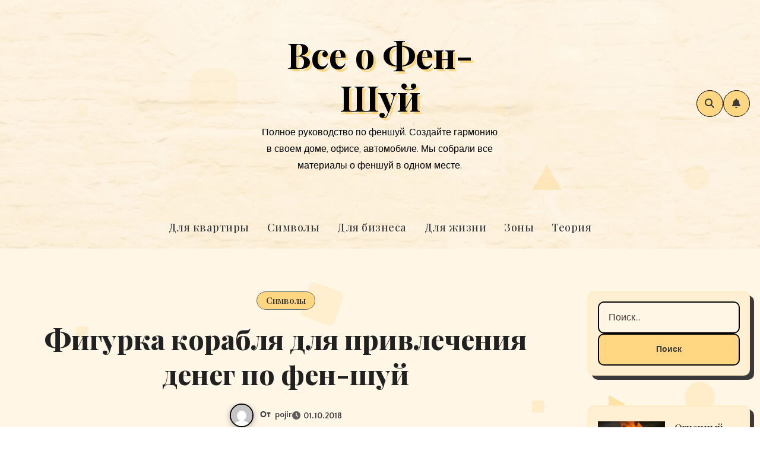

--- FILE ---
content_type: text/html; charset=UTF-8
request_url: https://pofenshuyu.com/simvoly/korabl.html
body_size: 25783
content:
<!-- =========================
     Page Breadcrumb   
============================== -->
<!DOCTYPE html>
<html lang="ru-RU">
<head>
<meta charset="UTF-8">
<meta name="viewport" content="width=device-width, initial-scale=1">
<link rel="profile" href="https://gmpg.org/xfn/11">
<meta name='robots' content='index, follow, max-image-preview:large, max-snippet:-1, max-video-preview:-1' />

	<!-- This site is optimized with the Yoast SEO plugin v26.7 - https://yoast.com/wordpress/plugins/seo/ -->
	<title>Корабль по феншуй - символ богатства и удачи: расположение статуэтки и на картине</title>
	<meta name="description" content="Характеристика талисмана в видео корабль согласно древневосточному учению феншуй. Основные советы по выбору оптимального символа для привлечения богатства и удачи. Рекомендации по правильному позиционированию корабля в доме." />
	<link rel="canonical" href="https://pofenshuyu.com/simvoly/korabl.html" />
	<meta property="og:locale" content="ru_RU" />
	<meta property="og:type" content="article" />
	<meta property="og:title" content="Корабль по феншуй - символ богатства и удачи: расположение статуэтки и на картине" />
	<meta property="og:description" content="Характеристика талисмана в видео корабль согласно древневосточному учению феншуй. Основные советы по выбору оптимального символа для привлечения богатства и удачи. Рекомендации по правильному позиционированию корабля в доме." />
	<meta property="og:url" content="https://pofenshuyu.com/simvoly/korabl.html" />
	<meta property="og:site_name" content="Все о Фен-Шуй" />
	<meta property="article:published_time" content="2018-10-01T13:57:40+00:00" />
	<meta property="article:modified_time" content="2019-01-27T12:20:54+00:00" />
	<meta property="og:image" content="https://pofenshuyu.com/wp-content/uploads/2018/09/korabl.jpg" />
	<meta property="og:image:width" content="1024" />
	<meta property="og:image:height" content="780" />
	<meta property="og:image:type" content="image/jpeg" />
	<meta name="author" content="pojir" />
	<meta name="twitter:card" content="summary_large_image" />
	<meta name="twitter:label1" content="Написано автором" />
	<meta name="twitter:data1" content="pojir" />
	<script type="application/ld+json" class="yoast-schema-graph">{"@context":"https://schema.org","@graph":[{"@type":"Article","@id":"https://pofenshuyu.com/simvoly/korabl.html#article","isPartOf":{"@id":"https://pofenshuyu.com/simvoly/korabl.html"},"author":{"name":"pojir","@id":"https://pofenshuyu.com/#/schema/person/a2f1af129f27de972cec316d291dc022"},"headline":"Фигурка корабля для привлечения денег по фен-шуй","datePublished":"2018-10-01T13:57:40+00:00","dateModified":"2019-01-27T12:20:54+00:00","mainEntityOfPage":{"@id":"https://pofenshuyu.com/simvoly/korabl.html"},"wordCount":795,"commentCount":2,"image":{"@id":"https://pofenshuyu.com/simvoly/korabl.html#primaryimage"},"thumbnailUrl":"https://pofenshuyu.com/wp-content/uploads/2018/09/korabl.jpg","articleSection":["Символы"],"inLanguage":"ru-RU","potentialAction":[{"@type":"CommentAction","name":"Comment","target":["https://pofenshuyu.com/simvoly/korabl.html#respond"]}]},{"@type":"WebPage","@id":"https://pofenshuyu.com/simvoly/korabl.html","url":"https://pofenshuyu.com/simvoly/korabl.html","name":"Корабль по феншуй - символ богатства и удачи: расположение статуэтки и на картине","isPartOf":{"@id":"https://pofenshuyu.com/#website"},"primaryImageOfPage":{"@id":"https://pofenshuyu.com/simvoly/korabl.html#primaryimage"},"image":{"@id":"https://pofenshuyu.com/simvoly/korabl.html#primaryimage"},"thumbnailUrl":"https://pofenshuyu.com/wp-content/uploads/2018/09/korabl.jpg","datePublished":"2018-10-01T13:57:40+00:00","dateModified":"2019-01-27T12:20:54+00:00","author":{"@id":"https://pofenshuyu.com/#/schema/person/a2f1af129f27de972cec316d291dc022"},"description":"Характеристика талисмана в видео корабль согласно древневосточному учению феншуй. Основные советы по выбору оптимального символа для привлечения богатства и удачи. Рекомендации по правильному позиционированию корабля в доме.","breadcrumb":{"@id":"https://pofenshuyu.com/simvoly/korabl.html#breadcrumb"},"inLanguage":"ru-RU","potentialAction":[{"@type":"ReadAction","target":["https://pofenshuyu.com/simvoly/korabl.html"]}]},{"@type":"ImageObject","inLanguage":"ru-RU","@id":"https://pofenshuyu.com/simvoly/korabl.html#primaryimage","url":"https://pofenshuyu.com/wp-content/uploads/2018/09/korabl.jpg","contentUrl":"https://pofenshuyu.com/wp-content/uploads/2018/09/korabl.jpg","width":1024,"height":780,"caption":"Корабль"},{"@type":"BreadcrumbList","@id":"https://pofenshuyu.com/simvoly/korabl.html#breadcrumb","itemListElement":[{"@type":"ListItem","position":1,"name":"Pofenshuyu.com","item":"https://pofenshuyu.com/"},{"@type":"ListItem","position":2,"name":"Символы","item":"https://pofenshuyu.com/simvoly"},{"@type":"ListItem","position":3,"name":"Фигурка корабля для привлечения денег по фен-шуй"}]},{"@type":"WebSite","@id":"https://pofenshuyu.com/#website","url":"https://pofenshuyu.com/","name":"Все о Фен-Шуй","description":"Полное руководство по феншуй. Создайте гармонию в своем доме, офисе, автомобиле. Мы собрали все материалы о феншуй в одном месте.","potentialAction":[{"@type":"SearchAction","target":{"@type":"EntryPoint","urlTemplate":"https://pofenshuyu.com/?s={search_term_string}"},"query-input":{"@type":"PropertyValueSpecification","valueRequired":true,"valueName":"search_term_string"}}],"inLanguage":"ru-RU"},{"@type":"Person","@id":"https://pofenshuyu.com/#/schema/person/a2f1af129f27de972cec316d291dc022","name":"pojir","image":{"@type":"ImageObject","inLanguage":"ru-RU","@id":"https://pofenshuyu.com/#/schema/person/image/","url":"https://secure.gravatar.com/avatar/d207bb969d96c9e5edd17577fb3478e63a463c704e3ede11a3c8c309eba9983a?s=96&d=mm&r=g","contentUrl":"https://secure.gravatar.com/avatar/d207bb969d96c9e5edd17577fb3478e63a463c704e3ede11a3c8c309eba9983a?s=96&d=mm&r=g","caption":"pojir"}}]}</script>
	<!-- / Yoast SEO plugin. -->


<link rel='dns-prefetch' href='//fonts.googleapis.com' />
<link rel="alternate" type="application/rss+xml" title="Все о Фен-Шуй &raquo; Лента" href="https://pofenshuyu.com/feed" />
<link rel="alternate" type="application/rss+xml" title="Все о Фен-Шуй &raquo; Лента комментариев" href="https://pofenshuyu.com/comments/feed" />
<link rel="alternate" type="application/rss+xml" title="Все о Фен-Шуй &raquo; Лента комментариев к &laquo;Фигурка корабля для привлечения денег по фен-шуй&raquo;" href="https://pofenshuyu.com/simvoly/korabl.html/feed" />
<link rel="alternate" title="oEmbed (JSON)" type="application/json+oembed" href="https://pofenshuyu.com/wp-json/oembed/1.0/embed?url=https%3A%2F%2Fpofenshuyu.com%2Fsimvoly%2Fkorabl.html" />
<link rel="alternate" title="oEmbed (XML)" type="text/xml+oembed" href="https://pofenshuyu.com/wp-json/oembed/1.0/embed?url=https%3A%2F%2Fpofenshuyu.com%2Fsimvoly%2Fkorabl.html&#038;format=xml" />
<style id='wp-img-auto-sizes-contain-inline-css' type='text/css'>
img:is([sizes=auto i],[sizes^="auto," i]){contain-intrinsic-size:3000px 1500px}
/*# sourceURL=wp-img-auto-sizes-contain-inline-css */
</style>
<style id='wp-emoji-styles-inline-css' type='text/css'>

	img.wp-smiley, img.emoji {
		display: inline !important;
		border: none !important;
		box-shadow: none !important;
		height: 1em !important;
		width: 1em !important;
		margin: 0 0.07em !important;
		vertical-align: -0.1em !important;
		background: none !important;
		padding: 0 !important;
	}
/*# sourceURL=wp-emoji-styles-inline-css */
</style>
<style id='wp-block-library-inline-css' type='text/css'>
:root{--wp-block-synced-color:#7a00df;--wp-block-synced-color--rgb:122,0,223;--wp-bound-block-color:var(--wp-block-synced-color);--wp-editor-canvas-background:#ddd;--wp-admin-theme-color:#007cba;--wp-admin-theme-color--rgb:0,124,186;--wp-admin-theme-color-darker-10:#006ba1;--wp-admin-theme-color-darker-10--rgb:0,107,160.5;--wp-admin-theme-color-darker-20:#005a87;--wp-admin-theme-color-darker-20--rgb:0,90,135;--wp-admin-border-width-focus:2px}@media (min-resolution:192dpi){:root{--wp-admin-border-width-focus:1.5px}}.wp-element-button{cursor:pointer}:root .has-very-light-gray-background-color{background-color:#eee}:root .has-very-dark-gray-background-color{background-color:#313131}:root .has-very-light-gray-color{color:#eee}:root .has-very-dark-gray-color{color:#313131}:root .has-vivid-green-cyan-to-vivid-cyan-blue-gradient-background{background:linear-gradient(135deg,#00d084,#0693e3)}:root .has-purple-crush-gradient-background{background:linear-gradient(135deg,#34e2e4,#4721fb 50%,#ab1dfe)}:root .has-hazy-dawn-gradient-background{background:linear-gradient(135deg,#faaca8,#dad0ec)}:root .has-subdued-olive-gradient-background{background:linear-gradient(135deg,#fafae1,#67a671)}:root .has-atomic-cream-gradient-background{background:linear-gradient(135deg,#fdd79a,#004a59)}:root .has-nightshade-gradient-background{background:linear-gradient(135deg,#330968,#31cdcf)}:root .has-midnight-gradient-background{background:linear-gradient(135deg,#020381,#2874fc)}:root{--wp--preset--font-size--normal:16px;--wp--preset--font-size--huge:42px}.has-regular-font-size{font-size:1em}.has-larger-font-size{font-size:2.625em}.has-normal-font-size{font-size:var(--wp--preset--font-size--normal)}.has-huge-font-size{font-size:var(--wp--preset--font-size--huge)}.has-text-align-center{text-align:center}.has-text-align-left{text-align:left}.has-text-align-right{text-align:right}.has-fit-text{white-space:nowrap!important}#end-resizable-editor-section{display:none}.aligncenter{clear:both}.items-justified-left{justify-content:flex-start}.items-justified-center{justify-content:center}.items-justified-right{justify-content:flex-end}.items-justified-space-between{justify-content:space-between}.screen-reader-text{border:0;clip-path:inset(50%);height:1px;margin:-1px;overflow:hidden;padding:0;position:absolute;width:1px;word-wrap:normal!important}.screen-reader-text:focus{background-color:#ddd;clip-path:none;color:#444;display:block;font-size:1em;height:auto;left:5px;line-height:normal;padding:15px 23px 14px;text-decoration:none;top:5px;width:auto;z-index:100000}html :where(.has-border-color){border-style:solid}html :where([style*=border-top-color]){border-top-style:solid}html :where([style*=border-right-color]){border-right-style:solid}html :where([style*=border-bottom-color]){border-bottom-style:solid}html :where([style*=border-left-color]){border-left-style:solid}html :where([style*=border-width]){border-style:solid}html :where([style*=border-top-width]){border-top-style:solid}html :where([style*=border-right-width]){border-right-style:solid}html :where([style*=border-bottom-width]){border-bottom-style:solid}html :where([style*=border-left-width]){border-left-style:solid}html :where(img[class*=wp-image-]){height:auto;max-width:100%}:where(figure){margin:0 0 1em}html :where(.is-position-sticky){--wp-admin--admin-bar--position-offset:var(--wp-admin--admin-bar--height,0px)}@media screen and (max-width:600px){html :where(.is-position-sticky){--wp-admin--admin-bar--position-offset:0px}}

/*# sourceURL=wp-block-library-inline-css */
</style><style id='wp-block-latest-posts-inline-css' type='text/css'>
.wp-block-latest-posts{box-sizing:border-box}.wp-block-latest-posts.alignleft{margin-right:2em}.wp-block-latest-posts.alignright{margin-left:2em}.wp-block-latest-posts.wp-block-latest-posts__list{list-style:none}.wp-block-latest-posts.wp-block-latest-posts__list li{clear:both;overflow-wrap:break-word}.wp-block-latest-posts.is-grid{display:flex;flex-wrap:wrap}.wp-block-latest-posts.is-grid li{margin:0 1.25em 1.25em 0;width:100%}@media (min-width:600px){.wp-block-latest-posts.columns-2 li{width:calc(50% - .625em)}.wp-block-latest-posts.columns-2 li:nth-child(2n){margin-right:0}.wp-block-latest-posts.columns-3 li{width:calc(33.33333% - .83333em)}.wp-block-latest-posts.columns-3 li:nth-child(3n){margin-right:0}.wp-block-latest-posts.columns-4 li{width:calc(25% - .9375em)}.wp-block-latest-posts.columns-4 li:nth-child(4n){margin-right:0}.wp-block-latest-posts.columns-5 li{width:calc(20% - 1em)}.wp-block-latest-posts.columns-5 li:nth-child(5n){margin-right:0}.wp-block-latest-posts.columns-6 li{width:calc(16.66667% - 1.04167em)}.wp-block-latest-posts.columns-6 li:nth-child(6n){margin-right:0}}:root :where(.wp-block-latest-posts.is-grid){padding:0}:root :where(.wp-block-latest-posts.wp-block-latest-posts__list){padding-left:0}.wp-block-latest-posts__post-author,.wp-block-latest-posts__post-date{display:block;font-size:.8125em}.wp-block-latest-posts__post-excerpt,.wp-block-latest-posts__post-full-content{margin-bottom:1em;margin-top:.5em}.wp-block-latest-posts__featured-image a{display:inline-block}.wp-block-latest-posts__featured-image img{height:auto;max-width:100%;width:auto}.wp-block-latest-posts__featured-image.alignleft{float:left;margin-right:1em}.wp-block-latest-posts__featured-image.alignright{float:right;margin-left:1em}.wp-block-latest-posts__featured-image.aligncenter{margin-bottom:1em;text-align:center}
/*# sourceURL=https://pofenshuyu.com/wp-includes/blocks/latest-posts/style.min.css */
</style>
<style id='global-styles-inline-css' type='text/css'>
:root{--wp--preset--aspect-ratio--square: 1;--wp--preset--aspect-ratio--4-3: 4/3;--wp--preset--aspect-ratio--3-4: 3/4;--wp--preset--aspect-ratio--3-2: 3/2;--wp--preset--aspect-ratio--2-3: 2/3;--wp--preset--aspect-ratio--16-9: 16/9;--wp--preset--aspect-ratio--9-16: 9/16;--wp--preset--color--black: #000000;--wp--preset--color--cyan-bluish-gray: #abb8c3;--wp--preset--color--white: #ffffff;--wp--preset--color--pale-pink: #f78da7;--wp--preset--color--vivid-red: #cf2e2e;--wp--preset--color--luminous-vivid-orange: #ff6900;--wp--preset--color--luminous-vivid-amber: #fcb900;--wp--preset--color--light-green-cyan: #7bdcb5;--wp--preset--color--vivid-green-cyan: #00d084;--wp--preset--color--pale-cyan-blue: #8ed1fc;--wp--preset--color--vivid-cyan-blue: #0693e3;--wp--preset--color--vivid-purple: #9b51e0;--wp--preset--gradient--vivid-cyan-blue-to-vivid-purple: linear-gradient(135deg,rgb(6,147,227) 0%,rgb(155,81,224) 100%);--wp--preset--gradient--light-green-cyan-to-vivid-green-cyan: linear-gradient(135deg,rgb(122,220,180) 0%,rgb(0,208,130) 100%);--wp--preset--gradient--luminous-vivid-amber-to-luminous-vivid-orange: linear-gradient(135deg,rgb(252,185,0) 0%,rgb(255,105,0) 100%);--wp--preset--gradient--luminous-vivid-orange-to-vivid-red: linear-gradient(135deg,rgb(255,105,0) 0%,rgb(207,46,46) 100%);--wp--preset--gradient--very-light-gray-to-cyan-bluish-gray: linear-gradient(135deg,rgb(238,238,238) 0%,rgb(169,184,195) 100%);--wp--preset--gradient--cool-to-warm-spectrum: linear-gradient(135deg,rgb(74,234,220) 0%,rgb(151,120,209) 20%,rgb(207,42,186) 40%,rgb(238,44,130) 60%,rgb(251,105,98) 80%,rgb(254,248,76) 100%);--wp--preset--gradient--blush-light-purple: linear-gradient(135deg,rgb(255,206,236) 0%,rgb(152,150,240) 100%);--wp--preset--gradient--blush-bordeaux: linear-gradient(135deg,rgb(254,205,165) 0%,rgb(254,45,45) 50%,rgb(107,0,62) 100%);--wp--preset--gradient--luminous-dusk: linear-gradient(135deg,rgb(255,203,112) 0%,rgb(199,81,192) 50%,rgb(65,88,208) 100%);--wp--preset--gradient--pale-ocean: linear-gradient(135deg,rgb(255,245,203) 0%,rgb(182,227,212) 50%,rgb(51,167,181) 100%);--wp--preset--gradient--electric-grass: linear-gradient(135deg,rgb(202,248,128) 0%,rgb(113,206,126) 100%);--wp--preset--gradient--midnight: linear-gradient(135deg,rgb(2,3,129) 0%,rgb(40,116,252) 100%);--wp--preset--font-size--small: 13px;--wp--preset--font-size--medium: 20px;--wp--preset--font-size--large: 36px;--wp--preset--font-size--x-large: 42px;--wp--preset--spacing--20: 0.44rem;--wp--preset--spacing--30: 0.67rem;--wp--preset--spacing--40: 1rem;--wp--preset--spacing--50: 1.5rem;--wp--preset--spacing--60: 2.25rem;--wp--preset--spacing--70: 3.38rem;--wp--preset--spacing--80: 5.06rem;--wp--preset--shadow--natural: 6px 6px 9px rgba(0, 0, 0, 0.2);--wp--preset--shadow--deep: 12px 12px 50px rgba(0, 0, 0, 0.4);--wp--preset--shadow--sharp: 6px 6px 0px rgba(0, 0, 0, 0.2);--wp--preset--shadow--outlined: 6px 6px 0px -3px rgb(255, 255, 255), 6px 6px rgb(0, 0, 0);--wp--preset--shadow--crisp: 6px 6px 0px rgb(0, 0, 0);}:root :where(.is-layout-flow) > :first-child{margin-block-start: 0;}:root :where(.is-layout-flow) > :last-child{margin-block-end: 0;}:root :where(.is-layout-flow) > *{margin-block-start: 24px;margin-block-end: 0;}:root :where(.is-layout-constrained) > :first-child{margin-block-start: 0;}:root :where(.is-layout-constrained) > :last-child{margin-block-end: 0;}:root :where(.is-layout-constrained) > *{margin-block-start: 24px;margin-block-end: 0;}:root :where(.is-layout-flex){gap: 24px;}:root :where(.is-layout-grid){gap: 24px;}body .is-layout-flex{display: flex;}.is-layout-flex{flex-wrap: wrap;align-items: center;}.is-layout-flex > :is(*, div){margin: 0;}body .is-layout-grid{display: grid;}.is-layout-grid > :is(*, div){margin: 0;}.has-black-color{color: var(--wp--preset--color--black) !important;}.has-cyan-bluish-gray-color{color: var(--wp--preset--color--cyan-bluish-gray) !important;}.has-white-color{color: var(--wp--preset--color--white) !important;}.has-pale-pink-color{color: var(--wp--preset--color--pale-pink) !important;}.has-vivid-red-color{color: var(--wp--preset--color--vivid-red) !important;}.has-luminous-vivid-orange-color{color: var(--wp--preset--color--luminous-vivid-orange) !important;}.has-luminous-vivid-amber-color{color: var(--wp--preset--color--luminous-vivid-amber) !important;}.has-light-green-cyan-color{color: var(--wp--preset--color--light-green-cyan) !important;}.has-vivid-green-cyan-color{color: var(--wp--preset--color--vivid-green-cyan) !important;}.has-pale-cyan-blue-color{color: var(--wp--preset--color--pale-cyan-blue) !important;}.has-vivid-cyan-blue-color{color: var(--wp--preset--color--vivid-cyan-blue) !important;}.has-vivid-purple-color{color: var(--wp--preset--color--vivid-purple) !important;}.has-black-background-color{background-color: var(--wp--preset--color--black) !important;}.has-cyan-bluish-gray-background-color{background-color: var(--wp--preset--color--cyan-bluish-gray) !important;}.has-white-background-color{background-color: var(--wp--preset--color--white) !important;}.has-pale-pink-background-color{background-color: var(--wp--preset--color--pale-pink) !important;}.has-vivid-red-background-color{background-color: var(--wp--preset--color--vivid-red) !important;}.has-luminous-vivid-orange-background-color{background-color: var(--wp--preset--color--luminous-vivid-orange) !important;}.has-luminous-vivid-amber-background-color{background-color: var(--wp--preset--color--luminous-vivid-amber) !important;}.has-light-green-cyan-background-color{background-color: var(--wp--preset--color--light-green-cyan) !important;}.has-vivid-green-cyan-background-color{background-color: var(--wp--preset--color--vivid-green-cyan) !important;}.has-pale-cyan-blue-background-color{background-color: var(--wp--preset--color--pale-cyan-blue) !important;}.has-vivid-cyan-blue-background-color{background-color: var(--wp--preset--color--vivid-cyan-blue) !important;}.has-vivid-purple-background-color{background-color: var(--wp--preset--color--vivid-purple) !important;}.has-black-border-color{border-color: var(--wp--preset--color--black) !important;}.has-cyan-bluish-gray-border-color{border-color: var(--wp--preset--color--cyan-bluish-gray) !important;}.has-white-border-color{border-color: var(--wp--preset--color--white) !important;}.has-pale-pink-border-color{border-color: var(--wp--preset--color--pale-pink) !important;}.has-vivid-red-border-color{border-color: var(--wp--preset--color--vivid-red) !important;}.has-luminous-vivid-orange-border-color{border-color: var(--wp--preset--color--luminous-vivid-orange) !important;}.has-luminous-vivid-amber-border-color{border-color: var(--wp--preset--color--luminous-vivid-amber) !important;}.has-light-green-cyan-border-color{border-color: var(--wp--preset--color--light-green-cyan) !important;}.has-vivid-green-cyan-border-color{border-color: var(--wp--preset--color--vivid-green-cyan) !important;}.has-pale-cyan-blue-border-color{border-color: var(--wp--preset--color--pale-cyan-blue) !important;}.has-vivid-cyan-blue-border-color{border-color: var(--wp--preset--color--vivid-cyan-blue) !important;}.has-vivid-purple-border-color{border-color: var(--wp--preset--color--vivid-purple) !important;}.has-vivid-cyan-blue-to-vivid-purple-gradient-background{background: var(--wp--preset--gradient--vivid-cyan-blue-to-vivid-purple) !important;}.has-light-green-cyan-to-vivid-green-cyan-gradient-background{background: var(--wp--preset--gradient--light-green-cyan-to-vivid-green-cyan) !important;}.has-luminous-vivid-amber-to-luminous-vivid-orange-gradient-background{background: var(--wp--preset--gradient--luminous-vivid-amber-to-luminous-vivid-orange) !important;}.has-luminous-vivid-orange-to-vivid-red-gradient-background{background: var(--wp--preset--gradient--luminous-vivid-orange-to-vivid-red) !important;}.has-very-light-gray-to-cyan-bluish-gray-gradient-background{background: var(--wp--preset--gradient--very-light-gray-to-cyan-bluish-gray) !important;}.has-cool-to-warm-spectrum-gradient-background{background: var(--wp--preset--gradient--cool-to-warm-spectrum) !important;}.has-blush-light-purple-gradient-background{background: var(--wp--preset--gradient--blush-light-purple) !important;}.has-blush-bordeaux-gradient-background{background: var(--wp--preset--gradient--blush-bordeaux) !important;}.has-luminous-dusk-gradient-background{background: var(--wp--preset--gradient--luminous-dusk) !important;}.has-pale-ocean-gradient-background{background: var(--wp--preset--gradient--pale-ocean) !important;}.has-electric-grass-gradient-background{background: var(--wp--preset--gradient--electric-grass) !important;}.has-midnight-gradient-background{background: var(--wp--preset--gradient--midnight) !important;}.has-small-font-size{font-size: var(--wp--preset--font-size--small) !important;}.has-medium-font-size{font-size: var(--wp--preset--font-size--medium) !important;}.has-large-font-size{font-size: var(--wp--preset--font-size--large) !important;}.has-x-large-font-size{font-size: var(--wp--preset--font-size--x-large) !important;}
/*# sourceURL=global-styles-inline-css */
</style>

<style id='classic-theme-styles-inline-css' type='text/css'>
/*! This file is auto-generated */
.wp-block-button__link{color:#fff;background-color:#32373c;border-radius:9999px;box-shadow:none;text-decoration:none;padding:calc(.667em + 2px) calc(1.333em + 2px);font-size:1.125em}.wp-block-file__button{background:#32373c;color:#fff;text-decoration:none}
/*# sourceURL=/wp-includes/css/classic-themes.min.css */
</style>
<link rel='stylesheet' id='toc-screen-css' href='https://pofenshuyu.com/wp-content/plugins/table-of-contents-plus/screen.min.css?ver=2411.1' type='text/css' media='all' />
<style id='toc-screen-inline-css' type='text/css'>
div#toc_container {width: 100%;}div#toc_container ul li {font-size: 110%;}
/*# sourceURL=toc-screen-inline-css */
</style>
<link rel='stylesheet' id='blogarise-fonts-css' href='//fonts.googleapis.com/css?family=Outfit%3A300%2C400%2C500%2C700%7COpen+Sans%3A300%2C400%2C600%2C700%7CKalam%3A300%2C400%2C700%7CRokkitt%3A300%2C400%2C700%7CJost%3A300%2C400%2C500%2C700%7CPoppins%3A300%2C400%2C500%2C600%2C700%7CLato%3A300%2C400%2C700%7CNoto+Serif%3A300%2C400%2C700%7CRaleway%3A300%2C400%2C500%2C700%7CRoboto%3A300%2C400%2C500%2C700%7CRubik%3A300%2C400%2C500%2C700%7CJosefin+Sans%3A300%2C400%2C500%2C700&#038;display=swap&#038;subset=latin,latin-ext' type='text/css' media='all' />
<link rel='stylesheet' id='blogarise-google-fonts-css' href='//fonts.googleapis.com/css?family=ABeeZee%7CAbel%7CAbril+Fatface%7CAclonica%7CAcme%7CActor%7CAdamina%7CAdvent+Pro%7CAguafina+Script%7CAkronim%7CAladin%7CAldrich%7CAlef%7CAlegreya%7CAlegreya+SC%7CAlegreya+Sans%7CAlegreya+Sans+SC%7CAlex+Brush%7CAlfa+Slab+One%7CAlice%7CAlike%7CAlike+Angular%7CAllan%7CAllerta%7CAllerta+Stencil%7CAllura%7CAlmendra%7CAlmendra+Display%7CAlmendra+SC%7CAmarante%7CAmaranth%7CAmatic+SC%7CAmatica+SC%7CAmethysta%7CAmiko%7CAmiri%7CAmita%7CAnaheim%7CAndada%7CAndika%7CAngkor%7CAnnie+Use+Your+Telescope%7CAnonymous+Pro%7CAntic%7CAntic+Didone%7CAntic+Slab%7CAnton%7CArapey%7CArbutus%7CArbutus+Slab%7CArchitects+Daughter%7CArchivo+Black%7CArchivo+Narrow%7CAref+Ruqaa%7CArima+Madurai%7CArimo%7CArizonia%7CArmata%7CArtifika%7CArvo%7CArya%7CAsap%7CAsar%7CAsset%7CAssistant%7CAstloch%7CAsul%7CAthiti%7CAtma%7CAtomic+Age%7CAubrey%7CAudiowide%7CAutour+One%7CAverage%7CAverage+Sans%7CAveria+Gruesa+Libre%7CAveria+Libre%7CAveria+Sans+Libre%7CAveria+Serif+Libre%7CBad+Script%7CBaloo%7CBaloo+Bhai%7CBaloo+Da%7CBaloo+Thambi%7CBalthazar%7CBangers%7CBasic%7CBattambang%7CBaumans%7CBayon%7CBelgrano%7CBelleza%7CBenchNine%7CBentham%7CBerkshire+Swash%7CBevan%7CBigelow+Rules%7CBigshot+One%7CBilbo%7CBilbo+Swash+Caps%7CBioRhyme%7CBioRhyme+Expanded%7CBiryani%7CBitter%7CBlack+Ops+One%7CBokor%7CBonbon%7CBoogaloo%7CBowlby+One%7CBowlby+One+SC%7CBrawler%7CBree+Serif%7CBubblegum+Sans%7CBubbler+One%7CBuda%7CBuenard%7CBungee%7CBungee+Hairline%7CBungee+Inline%7CBungee+Outline%7CBungee+Shade%7CButcherman%7CButterfly+Kids%7CCabin%7CCabin+Condensed%7CCabin+Sketch%7CCaesar+Dressing%7CCagliostro%7CCairo%7CCalligraffitti%7CCambay%7CCambo%7CCandal%7CCantarell%7CCantata+One%7CCantora+One%7CCapriola%7CCardo%7CCarme%7CCarrois+Gothic%7CCarrois+Gothic+SC%7CCarter+One%7CCatamaran%7CCaudex%7CCaveat%7CCaveat+Brush%7CCedarville+Cursive%7CCeviche+One%7CChanga%7CChanga+One%7CChango%7CChathura%7CChau+Philomene+One%7CChela+One%7CChelsea+Market%7CChenla%7CCherry+Cream+Soda%7CCherry+Swash%7CChewy%7CChicle%7CChivo%7CChonburi%7CCinzel%7CCinzel+Decorative%7CClicker+Script%7CCoda%7CCoda+Caption%7CCodystar%7CCoiny%7CCombo%7CComfortaa%7CComing+Soon%7CConcert+One%7CCondiment%7CContent%7CContrail+One%7CConvergence%7CCookie%7CCopse%7CCorben%7CCormorant%7CCormorant+Garamond%7CCormorant+Infant%7CCormorant+SC%7CCormorant+Unicase%7CCormorant+Upright%7CCourgette%7CCousine%7CCoustard%7CCovered+By+Your+Grace%7CCrafty+Girls%7CCreepster%7CCrete+Round%7CCrimson+Text%7CCroissant+One%7CCrushed%7CCuprum%7CCutive%7CCutive+Mono%7CDamion%7CDancing+Script%7CDangrek%7CDavid+Libre%7CDawning+of+a+New+Day%7CDays+One%7CDekko%7CDelius%7CDelius+Swash+Caps%7CDelius+Unicase%7CDella+Respira%7CDenk+One%7CDevonshire%7CDhurjati%7CDidact+Gothic%7CDiplomata%7CDiplomata+SC%7CDomine%7CDonegal+One%7CDoppio+One%7CDorsa%7CDosis%7CDr+Sugiyama%7CDroid+Sans%7CDroid+Sans+Mono%7CDroid+Serif%7CDuru+Sans%7CDynalight%7CEB+Garamond%7CEagle+Lake%7CEater%7CEconomica%7CEczar%7CEk+Mukta%7CEl+Messiri%7CElectrolize%7CElsie%7CElsie+Swash+Caps%7CEmblema+One%7CEmilys+Candy%7CEngagement%7CEnglebert%7CEnriqueta%7CErica+One%7CEsteban%7CEuphoria+Script%7CEwert%7CExo%7CExo+2%7CExpletus+Sans%7CFanwood+Text%7CFarsan%7CFascinate%7CFascinate+Inline%7CFaster+One%7CFasthand%7CFauna+One%7CFederant%7CFedero%7CFelipa%7CFenix%7CFinger+Paint%7CFira+Mono%7CFira+Sans%7CFjalla+One%7CFjord+One%7CFlamenco%7CFlavors%7CFondamento%7CFontdiner+Swanky%7CForum%7CFrancois+One%7CFrank+Ruhl+Libre%7CFreckle+Face%7CFredericka+the+Great%7CFredoka+One%7CFreehand%7CFresca%7CFrijole%7CFruktur%7CFugaz+One%7CGFS+Didot%7CGFS+Neohellenic%7CGabriela%7CGafata%7CGalada%7CGaldeano%7CGalindo%7CGentium+Basic%7CGentium+Book+Basic%7CGeo%7CGeostar%7CGeostar+Fill%7CGermania+One%7CGidugu%7CGilda+Display%7CGive+You+Glory%7CGlass+Antiqua%7CGlegoo%7CGloria+Hallelujah%7CGoblin+One%7CGochi+Hand%7CGorditas%7CGoudy+Bookletter+1911%7CGraduate%7CGrand+Hotel%7CGravitas+One%7CGreat+Vibes%7CGriffy%7CGruppo%7CGudea%7CGurajada%7CHabibi%7CHalant%7CHammersmith+One%7CHanalei%7CHanalei+Fill%7CHandlee%7CHanuman%7CHappy+Monkey%7CHarmattan%7CHeadland+One%7CHeebo%7CHenny+Penny%7CHerr+Von+Muellerhoff%7CHind%7CHind+Guntur%7CHind+Madurai%7CHind+Siliguri%7CHind+Vadodara%7CHoltwood+One+SC%7CHomemade+Apple%7CHomenaje%7CIM+Fell+DW+Pica%7CIM+Fell+DW+Pica+SC%7CIM+Fell+Double+Pica%7CIM+Fell+Double+Pica+SC%7CIM+Fell+English%7CIM+Fell+English+SC%7CIM+Fell+French+Canon%7CIM+Fell+French+Canon+SC%7CIM+Fell+Great+Primer%7CIM+Fell+Great+Primer+SC%7CIceberg%7CIceland%7CImprima%7CInconsolata%7CInder%7CIndie+Flower%7CInika%7CInknut+Antiqua%7CIrish+Grover%7CIstok+Web%7CItaliana%7CItalianno%7CItim%7CJacques+Francois%7CJacques+Francois+Shadow%7CJaldi%7CJim+Nightshade%7CJockey+One%7CJolly+Lodger%7CJomhuria%7CJosefin+Sans%7CJosefin+Slab%7CJoti+One%7CJudson%7CJulee%7CJulius+Sans+One%7CJunge%7CJura%7CJust+Another+Hand%7CJust+Me+Again+Down+Here%7CKadwa%7CKalam%7CKameron%7CKanit%7CKantumruy%7CKarla%7CKarma%7CKatibeh%7CKaushan+Script%7CKavivanar%7CKavoon%7CKdam+Thmor%7CKeania+One%7CKelly+Slab%7CKenia%7CKhand%7CKhmer%7CKhula%7CKite+One%7CKnewave%7CKotta+One%7CKoulen%7CKranky%7CKreon%7CKristi%7CKrona+One%7CKumar+One%7CKumar+One+Outline%7CKurale%7CLa+Belle+Aurore%7CLaila%7CLakki+Reddy%7CLalezar%7CLancelot%7CLateef%7CLato%7CLeague+Script%7CLeckerli+One%7CLedger%7CLekton%7CLemon%7CLemonada%7CLibre+Baskerville%7CLibre+Franklin%7CLife+Savers%7CLilita+One%7CLily+Script+One%7CLimelight%7CLinden+Hill%7CLobster%7CLobster+Two%7CLondrina+Outline%7CLondrina+Shadow%7CLondrina+Sketch%7CLondrina+Solid%7CLora%7CLove+Ya+Like+A+Sister%7CLoved+by+the+King%7CLovers+Quarrel%7CLuckiest+Guy%7CLusitana%7CLustria%7CMacondo%7CMacondo+Swash+Caps%7CMada%7CMagra%7CMaiden+Orange%7CMaitree%7CMako%7CMallanna%7CMandali%7CMarcellus%7CMarcellus+SC%7CMarck+Script%7CMargarine%7CMarko+One%7CMarmelad%7CMartel%7CMartel+Sans%7CMarvel%7CMate%7CMate+SC%7CMaven+Pro%7CMcLaren%7CMeddon%7CMedievalSharp%7CMedula+One%7CMeera+Inimai%7CMegrim%7CMeie+Script%7CMerienda%7CMerienda+One%7CMerriweather%7CMerriweather+Sans%7CMetal%7CMetal+Mania%7CMetamorphous%7CMetrophobic%7CMichroma%7CMilonga%7CMiltonian%7CMiltonian+Tattoo%7CMiniver%7CMiriam+Libre%7CMirza%7CMiss+Fajardose%7CMitr%7CModak%7CModern+Antiqua%7CMogra%7CMolengo%7CMolle%7CMonda%7CMonofett%7CMonoton%7CMonsieur+La+Doulaise%7CMontaga%7CMontez%7CMontserrat%7CMontserrat+Alternates%7CMontserrat+Subrayada%7CMoul%7CMoulpali%7CMountains+of+Christmas%7CMouse+Memoirs%7CMr+Bedfort%7CMr+Dafoe%7CMr+De+Haviland%7CMrs+Saint+Delafield%7CMrs+Sheppards%7CMukta+Vaani%7CMuli%7CMystery+Quest%7CNTR%7CNeucha%7CNeuton%7CNew+Rocker%7CNews+Cycle%7CNiconne%7CNixie+One%7CNobile%7CNokora%7CNorican%7CNosifer%7CNothing+You+Could+Do%7CNoticia+Text%7CNoto+Sans%7CNoto+Serif%7CNova+Cut%7CNova+Flat%7CNova+Mono%7CNova+Oval%7CNova+Round%7CNova+Script%7CNova+Slim%7CNova+Square%7CNumans%7CNunito%7COdor+Mean+Chey%7COffside%7COld+Standard+TT%7COldenburg%7COleo+Script%7COleo+Script+Swash+Caps%7COpen+Sans%7COpen+Sans+Condensed%7COranienbaum%7COrbitron%7COregano%7COrienta%7COriginal+Surfer%7COswald%7COver+the+Rainbow%7COverlock%7COverlock+SC%7COvo%7COxygen%7COxygen+Mono%7CPT+Mono%7CPT+Sans%7CPT+Sans+Caption%7CPT+Sans+Narrow%7CPT+Serif%7CPT+Serif+Caption%7CPacifico%7CPalanquin%7CPalanquin+Dark%7CPaprika%7CParisienne%7CPassero+One%7CPassion+One%7CPathway+Gothic+One%7CPatrick+Hand%7CPatrick+Hand+SC%7CPattaya%7CPatua+One%7CPavanam%7CPaytone+One%7CPeddana%7CPeralta%7CPermanent+Marker%7CPetit+Formal+Script%7CPetrona%7CPhilosopher%7CPiedra%7CPinyon+Script%7CPirata+One%7CPlaster%7CPlay%7CPlayball%7CPlayfair+Display%7CPlayfair+Display+SC%7CPodkova%7CPoiret+One%7CPoller+One%7CPoly%7CPompiere%7CPontano+Sans%7CPoppins%7CPort+Lligat+Sans%7CPort+Lligat+Slab%7CPragati+Narrow%7CPrata%7CPreahvihear%7CPress+Start+2P%7CPridi%7CPrincess+Sofia%7CProciono%7CPrompt%7CProsto+One%7CProza+Libre%7CPuritan%7CPurple+Purse%7CQuando%7CQuantico%7CQuattrocento%7CQuattrocento+Sans%7CQuestrial%7CQuicksand%7CQuintessential%7CQwigley%7CRacing+Sans+One%7CRadley%7CRajdhani%7CRakkas%7CRaleway%7CRaleway+Dots%7CRamabhadra%7CRamaraja%7CRambla%7CRammetto+One%7CRanchers%7CRancho%7CRanga%7CRasa%7CRationale%7CRavi+Prakash%7CRedressed%7CReem+Kufi%7CReenie+Beanie%7CRevalia%7CRhodium+Libre%7CRibeye%7CRibeye+Marrow%7CRighteous%7CRisque%7CRoboto%7CRoboto+Condensed%7CRoboto+Mono%7CRoboto+Slab%7CRochester%7CRock+Salt%7CRokkitt%7CRomanesco%7CRopa+Sans%7CRosario%7CRosarivo%7CRouge+Script%7CRozha+One%7CRubik%7CRubik+Mono+One%7CRubik+One%7CRuda%7CRufina%7CRuge+Boogie%7CRuluko%7CRum+Raisin%7CRuslan+Display%7CRusso+One%7CRuthie%7CRye%7CSacramento%7CSahitya%7CSail%7CSalsa%7CSanchez%7CSancreek%7CSansita+One%7CSarala%7CSarina%7CSarpanch%7CSatisfy%7CScada%7CScheherazade%7CSchoolbell%7CScope+One%7CSeaweed+Script%7CSecular+One%7CSevillana%7CSeymour+One%7CShadows+Into+Light%7CShadows+Into+Light+Two%7CShanti%7CShare%7CShare+Tech%7CShare+Tech+Mono%7CShojumaru%7CShort+Stack%7CShrikhand%7CSiemreap%7CSigmar+One%7CSignika%7CSignika+Negative%7CSimonetta%7CSintony%7CSirin+Stencil%7CSix+Caps%7CSkranji%7CSlabo+13px%7CSlabo+27px%7CSlackey%7CSmokum%7CSmythe%7CSniglet%7CSnippet%7CSnowburst+One%7CSofadi+One%7CSofia%7CSonsie+One%7CSorts+Mill+Goudy%7CSource+Code+Pro%7CSource+Sans+Pro%7CSource+Serif+Pro%7CSpace+Mono%7CSpecial+Elite%7CSpicy+Rice%7CSpinnaker%7CSpirax%7CSquada+One%7CSree+Krushnadevaraya%7CSriracha%7CStalemate%7CStalinist+One%7CStardos+Stencil%7CStint+Ultra+Condensed%7CStint+Ultra+Expanded%7CStoke%7CStrait%7CSue+Ellen+Francisco%7CSuez+One%7CSumana%7CSunshiney%7CSupermercado+One%7CSura%7CSuranna%7CSuravaram%7CSuwannaphum%7CSwanky+and+Moo+Moo%7CSyncopate%7CTangerine%7CTaprom%7CTauri%7CTaviraj%7CTeko%7CTelex%7CTenali+Ramakrishna%7CTenor+Sans%7CText+Me+One%7CThe+Girl+Next+Door%7CTienne%7CTillana%7CTimmana%7CTinos%7CTitan+One%7CTitillium+Web%7CTrade+Winds%7CTrirong%7CTrocchi%7CTrochut%7CTrykker%7CTulpen+One%7CUbuntu%7CUbuntu+Condensed%7CUbuntu+Mono%7CUltra%7CUncial+Antiqua%7CUnderdog%7CUnica+One%7CUnifrakturCook%7CUnifrakturMaguntia%7CUnkempt%7CUnlock%7CUnna%7CVT323%7CVampiro+One%7CVarela%7CVarela+Round%7CVast+Shadow%7CVesper+Libre%7CVibur%7CVidaloka%7CViga%7CVoces%7CVolkhov%7CVollkorn%7CVoltaire%7CWaiting+for+the+Sunrise%7CWallpoet%7CWalter+Turncoat%7CWarnes%7CWellfleet%7CWendy+One%7CWire+One%7CWork+Sans%7CYanone+Kaffeesatz%7CYantramanav%7CYatra+One%7CYellowtail%7CYeseva+One%7CYesteryear%7CYrsa%7CZeyada&#038;subset=latin%2Clatin-ext' type='text/css' media='all' />
<link rel='stylesheet' id='bootstrap-css' href='https://pofenshuyu.com/wp-content/themes/blogarise/css/bootstrap.css?ver=6.9' type='text/css' media='all' />
<link rel='stylesheet' id='blogarise-style-css' href='https://pofenshuyu.com/wp-content/themes/bloggers/style.css?ver=6.9' type='text/css' media='all' />
<link rel='stylesheet' id='all-css-css' href='https://pofenshuyu.com/wp-content/themes/blogarise/css/all.css?ver=6.9' type='text/css' media='all' />
<link rel='stylesheet' id='dark-css' href='https://pofenshuyu.com/wp-content/themes/blogarise/css/colors/dark.css?ver=6.9' type='text/css' media='all' />
<link rel='stylesheet' id='swiper-bundle-css-css' href='https://pofenshuyu.com/wp-content/themes/blogarise/css/swiper-bundle.css?ver=6.9' type='text/css' media='all' />
<link rel='stylesheet' id='smartmenus-css' href='https://pofenshuyu.com/wp-content/themes/blogarise/css/jquery.smartmenus.bootstrap.css?ver=6.9' type='text/css' media='all' />
<link rel='stylesheet' id='animate-css' href='https://pofenshuyu.com/wp-content/themes/blogarise/css/animate.css?ver=6.9' type='text/css' media='all' />
<link rel='stylesheet' id='bloggers-fonts-css' href='//fonts.googleapis.com/css?family=Playfair+Display%3A300%2C400%2C500%2C600%2C700%2C800%2C900%7CQuattrocento+Sans%3A400%2C500%2C700&#038;subset=latin%2Clatin-ext' type='text/css' media='all' />
<link rel='stylesheet' id='__EPYT__style-css' href='https://pofenshuyu.com/wp-content/plugins/youtube-embed-plus/styles/ytprefs.min.css?ver=14.2.4' type='text/css' media='all' />
<style id='__EPYT__style-inline-css' type='text/css'>

                .epyt-gallery-thumb {
                        width: 33.333%;
                }
                
/*# sourceURL=__EPYT__style-inline-css */
</style>
<link rel='stylesheet' id='blogarise-style-parent-css' href='https://pofenshuyu.com/wp-content/themes/blogarise/style.css?ver=6.9' type='text/css' media='all' />
<link rel='stylesheet' id='bloggers-style-css' href='https://pofenshuyu.com/wp-content/themes/bloggers/style.css?ver=1.0' type='text/css' media='all' />
<link rel='stylesheet' id='bloggers-default-css-css' href='https://pofenshuyu.com/wp-content/themes/bloggers/css/colors/default.css?ver=6.9' type='text/css' media='all' />
<link rel='stylesheet' id='bloggers-dark-css' href='https://pofenshuyu.com/wp-content/themes/bloggers/css/colors/dark.css?ver=6.9' type='text/css' media='all' />
<script type="text/javascript" src="https://pofenshuyu.com/wp-includes/js/jquery/jquery.min.js?ver=3.7.1" id="jquery-core-js"></script>
<script type="text/javascript" src="https://pofenshuyu.com/wp-includes/js/jquery/jquery-migrate.min.js?ver=3.4.1" id="jquery-migrate-js"></script>
<script type="text/javascript" src="https://pofenshuyu.com/wp-content/themes/blogarise/js/navigation.js?ver=6.9" id="blogarise-navigation-js"></script>
<script type="text/javascript" src="https://pofenshuyu.com/wp-content/themes/blogarise/js/bootstrap.js?ver=6.9" id="blogarise_bootstrap_script-js"></script>
<script type="text/javascript" src="https://pofenshuyu.com/wp-content/themes/blogarise/js/swiper-bundle.js?ver=6.9" id="swiper-bundle-js"></script>
<script type="text/javascript" src="https://pofenshuyu.com/wp-content/themes/blogarise/js/main.js?ver=6.9" id="blogarise_main-js-js"></script>
<script type="text/javascript" src="https://pofenshuyu.com/wp-content/themes/blogarise/js/sticksy.min.js?ver=6.9" id="sticksy-js-js"></script>
<script type="text/javascript" src="https://pofenshuyu.com/wp-content/themes/blogarise/js/jquery.smartmenus.js?ver=6.9" id="smartmenus-js-js"></script>
<script type="text/javascript" src="https://pofenshuyu.com/wp-content/themes/blogarise/js/jquery.smartmenus.bootstrap.js?ver=6.9" id="bootstrap-smartmenus-js-js"></script>
<script type="text/javascript" src="https://pofenshuyu.com/wp-content/themes/blogarise/js/jquery.marquee.js?ver=6.9" id="blogarise-marquee-js-js"></script>
<script type="text/javascript" src="https://pofenshuyu.com/wp-content/themes/blogarise/js/jquery.cookie.min.js?ver=6.9" id="jquery-cookie-js"></script>
<script type="text/javascript" id="__ytprefs__-js-extra">
/* <![CDATA[ */
var _EPYT_ = {"ajaxurl":"https://pofenshuyu.com/wp-admin/admin-ajax.php","security":"a8ad378473","gallery_scrolloffset":"20","eppathtoscripts":"https://pofenshuyu.com/wp-content/plugins/youtube-embed-plus/scripts/","eppath":"https://pofenshuyu.com/wp-content/plugins/youtube-embed-plus/","epresponsiveselector":"[\"iframe.__youtube_prefs__\",\"iframe[src*='youtube.com']\",\"iframe[src*='youtube-nocookie.com']\",\"iframe[data-ep-src*='youtube.com']\",\"iframe[data-ep-src*='youtube-nocookie.com']\",\"iframe[data-ep-gallerysrc*='youtube.com']\"]","epdovol":"1","version":"14.2.4","evselector":"iframe.__youtube_prefs__[src], iframe[src*=\"youtube.com/embed/\"], iframe[src*=\"youtube-nocookie.com/embed/\"]","ajax_compat":"","maxres_facade":"eager","ytapi_load":"light","pause_others":"","stopMobileBuffer":"1","facade_mode":"","not_live_on_channel":""};
//# sourceURL=__ytprefs__-js-extra
/* ]]> */
</script>
<script type="text/javascript" src="https://pofenshuyu.com/wp-content/plugins/youtube-embed-plus/scripts/ytprefs.min.js?ver=14.2.4" id="__ytprefs__-js"></script>
<link rel="https://api.w.org/" href="https://pofenshuyu.com/wp-json/" /><link rel="alternate" title="JSON" type="application/json" href="https://pofenshuyu.com/wp-json/wp/v2/posts/1623" /><link rel="EditURI" type="application/rsd+xml" title="RSD" href="https://pofenshuyu.com/xmlrpc.php?rsd" />
<meta name="generator" content="WordPress 6.9" />
<link rel='shortlink' href='https://pofenshuyu.com/?p=1623' />

<!-- Yandex.Metrika counter -->
<script type="text/javascript">
    (function(m,e,t,r,i,k,a){
        m[i]=m[i]||function(){(m[i].a=m[i].a||[]).push(arguments)};
        m[i].l=1*new Date();
        for (var j = 0; j < document.scripts.length; j++) {if (document.scripts[j].src === r) { return; }}
        k=e.createElement(t),a=e.getElementsByTagName(t)[0],k.async=1,k.src=r,a.parentNode.insertBefore(k,a)
    })(window, document,'script','https://mc.yandex.ru/metrika/tag.js', 'ym');

    ym(50243980, 'init', {clickmap:true, accurateTrackBounce:true, trackLinks:true});
</script>
<noscript><div><img src="https://mc.yandex.ru/watch/50243980" style="position:absolute; left:-9999px;" alt="" /></div></noscript>
<!-- /Yandex.Metrika counter -->


<link rel="pingback" href="https://pofenshuyu.com/xmlrpc.php"><style>
  .bs-blog-post p:nth-of-type(1)::first-letter {
    display: none;
}
</style>
<style type="text/css" id="custom-background-css">
    :root {
        --wrap-color: #FFF6E6    }
</style>
    <style type="text/css">
            .site-title a,
        .site-description {
            color: #000;
        }

        .site-branding-text .site-title a {
            font-size: px;
        }

        @media only screen and (max-width: 640px) {
            .site-branding-text .site-title a {
                font-size: 26px;
            }
        }

        @media only screen and (max-width: 375px) {
            .site-branding-text .site-title a {
                font-size: 26px;
            }
        }

        </style>
    <link rel="icon" href="https://pofenshuyu.com/wp-content/uploads/2021/12/cropped-digital-art-black-background-yin-and-yang-water-wallpaper-preview-32x32.jpg" sizes="32x32" />
<link rel="icon" href="https://pofenshuyu.com/wp-content/uploads/2021/12/cropped-digital-art-black-background-yin-and-yang-water-wallpaper-preview-192x192.jpg" sizes="192x192" />
<link rel="apple-touch-icon" href="https://pofenshuyu.com/wp-content/uploads/2021/12/cropped-digital-art-black-background-yin-and-yang-water-wallpaper-preview-180x180.jpg" />
<meta name="msapplication-TileImage" content="https://pofenshuyu.com/wp-content/uploads/2021/12/cropped-digital-art-black-background-yin-and-yang-water-wallpaper-preview-270x270.jpg" />
</head>
<body class="wp-singular post-template-default single single-post postid-1623 single-format-standard wp-embed-responsive wp-theme-blogarise wp-child-theme-bloggers  ta-hide-date-author-in-list defaultcolor" >
<div id="page" class="site">
<a class="skip-link screen-reader-text" href="#content">
Перейти к содержимому</a>
  <div class="wrapper" id="custom-background-css">
    <!--header-->
    <header class="bs-default" style="background-image:url('https://pofenshuyu.com/wp-content/themes/bloggers/images/head-image.jpg')"> 
      <!-- Main Menu Area-->
      <div class="bs-header-main d-none d-lg-block">
        <div class="inner">
          <div class="container">
            <div class="row align-items-center">
              <div class="col-lg-4">
                              </div>
              <div class="navbar-header col-lg-4">
                <!-- Display the Custom Logo -->
                <div class="site-logo">
                                    </div>
                <div class="site-branding-text  ">
                                      <p class="site-title"> <a href="https://pofenshuyu.com/" rel="home">Все о Фен-Шуй</a></p>
                                      <p class="site-description">Полное руководство по феншуй. Создайте гармонию в своем доме, офисе, автомобиле. Мы собрали все материалы о феншуй в одном месте.</p>
                </div> 
              </div>
              <div class="col-lg-4 d-none d-lg-flex justify-content-end">
                <!-- Right nav -->
                <div class="info-right right-nav d-flex align-items-center justify-content-center justify-content-md-end">
                                  <a class="msearch ml-auto" data-bs-target="#exampleModal" href="#" data-bs-toggle="modal">
                  <i class="fa fa-search"></i>
                </a> 
                              <a class="subscribe-btn" href="#"  target="_blank"  ><i class="fas fa-bell"></i></a>
                              <label class="switch" for="switch">
                  <input type="checkbox" name="theme" id="switch">
                  <span class="slider"></span>
                </label>
                   
                </div>
                <!-- /Right nav -->
              </div>
            </div>
          </div>
        </div>
      </div>
      <!-- /Main Menu Area-->
      <div class="bs-menu-full">
        <div class="container">
          <nav class="navbar navbar-expand-lg navbar-wp"> 
            <!-- Right nav -->
            <div class="m-header align-items-center">
              <!-- navbar-toggle -->
              <button class="navbar-toggler x collapsed" type="button" data-bs-toggle="collapse"
                data-bs-target="#navbar-wp" aria-controls="navbar-wp" aria-expanded="false"
                aria-label="Toggle navigation"> 
                <span class="icon-bar"></span>
                <span class="icon-bar"></span>
                <span class="icon-bar"></span>
              </button>
              <div class="navbar-header">
                <!-- Display the Custom Logo -->
                <div class="site-logo">
                                    </div>
                <div class="site-branding-text  ">
                  <div class="site-title">
                     <a href="https://pofenshuyu.com/" rel="home">Все о Фен-Шуй</a>
                  </div>
                  <p class="site-description">Полное руководство по феншуй. Создайте гармонию в своем доме, офисе, автомобиле. Мы собрали все материалы о феншуй в одном месте.</p>
                </div>
              </div>
              <div class="right-nav"> 
                                    <a class="msearch ml-auto" data-bs-target="#exampleModal" href="#" data-bs-toggle="modal"> <i class="fa fa-search"></i> </a>
                              </div>
            </div>
            <!-- /Right nav -->
            <!-- Navigation -->
            <!-- Navigation -->
            <div class="collapse navbar-collapse" id="navbar-wp">
              <ul id="menu-mobile-navigation" class="mx-auto nav navbar-nav"><li id="menu-item-2478" class="menu-item menu-item-type-taxonomy menu-item-object-category menu-item-2478"><a class="nav-link" title="Для квартиры" href="https://pofenshuyu.com/kvartira">Для квартиры</a></li>
<li id="menu-item-2479" class="menu-item menu-item-type-taxonomy menu-item-object-category current-post-ancestor current-menu-parent current-post-parent menu-item-2479"><a class="nav-link" title="Символы" href="https://pofenshuyu.com/simvoly">Символы</a></li>
<li id="menu-item-2480" class="menu-item menu-item-type-taxonomy menu-item-object-category menu-item-2480"><a class="nav-link" title="Для бизнеса" href="https://pofenshuyu.com/biznes">Для бизнеса</a></li>
<li id="menu-item-2481" class="menu-item menu-item-type-taxonomy menu-item-object-category menu-item-2481"><a class="nav-link" title="Для жизни" href="https://pofenshuyu.com/zhizn">Для жизни</a></li>
<li id="menu-item-2482" class="menu-item menu-item-type-taxonomy menu-item-object-category menu-item-2482"><a class="nav-link" title="Зоны" href="https://pofenshuyu.com/zony">Зоны</a></li>
<li id="menu-item-2483" class="menu-item menu-item-type-taxonomy menu-item-object-category menu-item-2483"><a class="nav-link" title="Теория" href="https://pofenshuyu.com/teoriya">Теория</a></li>
</ul>            </div>
            <!-- Right nav -->
             
            <!-- /Right nav -->
          </nav>
        </div>
      </div>
      <!--/main Menu Area-->
    </header>
<!--mainfeatured start-->
<div class="mainfeatured mt-5">
    <!--container-->
    <div class="container">
        <!--row-->
        <div class="row">              
     
        </div><!--/row-->
    </div><!--/container-->
</div>
<!--mainfeatured end-->
   <main id="content" class="single-class">
  <div class="container"> 
    <!--row-->
    <div class="row">
      <!--==================== breadcrumb section ====================-->
  <!--col-lg-->
  
  <div class="col-lg-9">
                <div class="bs-blog-post single"> 
              <div class="bs-header">
                                      <div class="bs-blog-category justify-content-start">
                        <div class="bs-blog-category"><a class="blogarise-categories category-color-1" href="https://pofenshuyu.com/simvoly" alt="Посмотреть все записи в Символы"> 
                                 Символы
                             </a></div>                      </div>
                                <h1 class="title">
                  Фигурка корабля для привлечения денег по фен-шуй                </h1>

                <div class="bs-info-author-block">
                  <div class="bs-blog-meta mb-0"> 
                                      <span class="bs-author"><a class="auth" href="https://pofenshuyu.com/author/pojir"> <img alt='' src='https://secure.gravatar.com/avatar/d207bb969d96c9e5edd17577fb3478e63a463c704e3ede11a3c8c309eba9983a?s=150&#038;d=mm&#038;r=g' srcset='https://secure.gravatar.com/avatar/d207bb969d96c9e5edd17577fb3478e63a463c704e3ede11a3c8c309eba9983a?s=300&#038;d=mm&#038;r=g 2x' class='avatar avatar-150 photo' height='150' width='150' decoding='async'/></a> От                    <a class="ms-1" href="https://pofenshuyu.com/author/pojir">pojir</a></span>
                                      
                          <span class="bs-blog-date">
        <a href="https://pofenshuyu.com/2018/10"><time datetime="">01.10.2018</time></a>
      </span>
                                      </div>
                </div>
              </div>
                            <article class="small single">
                <div id="toc_container" class="toc_transparent no_bullets"><p class="toc_title">В этой статье вы узнаете:</p><ul class="toc_list"><li></li><li></li><li></li><li></li></ul></div>
<p>В Китае с древних времен в соответствии с учением фен-шуй было принято считать, что корабль – символ повышения достатка, богатства и благополучия. Это объяснялось исторически сложившейся ассоциацией, ведь прибывающие в порт купеческие суда всегда привозили товары из заморских стран, увеличивая благосостояние семей. Благодаря приплывающим кораблям местные жители покупали ткани, продукты и другие необходимые предметы.</p>
<h2><span id="t">Что означает этот талисман</span></h2>
<p><img fetchpriority="high" decoding="async" class="aligncenter wp-image-1624 size-jnews-featured-750" title="Корабль" src="https://pofenshuyu.com/wp-content/uploads/2018/09/korabl-750x571.jpg" alt="Корабль" width="750" height="571" srcset="https://pofenshuyu.com/wp-content/uploads/2018/09/korabl-750x571.jpg 750w, https://pofenshuyu.com/wp-content/uploads/2018/09/korabl-300x229.jpg 300w, https://pofenshuyu.com/wp-content/uploads/2018/09/korabl-768x585.jpg 768w, https://pofenshuyu.com/wp-content/uploads/2018/09/korabl.jpg 1024w" sizes="(max-width: 750px) 100vw, 750px" /></p>
<p>В качестве талисмана люди, почитающие <a href="https://pofenshuyu.com/teoriya/istoriya-fenshuj.html">учение фен-шуй</a>, предпочитают поставить парусник у себя в доме, ведь образ корабля символизирует и привлекает в дом достаток и благополучие. Он не только увеличивает поступление доходов в семью, но и олицетворяет возможность благоприятного преодоления грозящих неприятностей. Ведь парусные суда с древних времен справлялись с грозными штормами и бурями, оставаясь на плаву и продолжая свой дальний путь.</p>
<p>Однако следует учитывать, что для таких целей подходит только торговый корабль, у которого на борту отсутствует оружие и военное снаряжение. <span style="font-weight: bold;">Оптимальным вариантом считается судно с надутыми ветром парусами – символом удачи и прибавления достатка в семью.</span> Приобретение в дом такого талисмана будет способствовать привлечению всех благ, приобретению новых вещей, а также улучшению финансового состояния своих хозяев.</p>
<p>Талисман должен быть изготовлен из металла (лучше благородного) или дерева. Из-за объемности конструкции и трудностей с перевозкой лучше всего изготовить денежный корабль своими руками, вложив в него свою положительную энергию и передав мечты и желания. Готовое судно необходимо загрузить полностью предметами, олицетворяющими богатство: монетами, драгоценными камнями, кристаллами, денежными купюрами и др.</p>
<h2><span id="t-2">Рекомендации по выбору подходящего парусника</span></h2>
<p>При покупке готового парусника в магазине рекомендуется выбирать судно, которое не представляет собой модель или копию какого-либо знаменитого корабля. Будет плохо, если он прославился военными действиями, победой в сражениях или захватом неприятеля и чужих территорий.</p>
<p><img decoding="async" class="aligncenter wp-image-1625 size-jnews-featured-750" title="Корабль в интерьере" src="https://pofenshuyu.com/wp-content/uploads/2018/09/korabl-v-interjere-750x563.jpg" alt="Корабль в интерьере" width="750" height="563" srcset="https://pofenshuyu.com/wp-content/uploads/2018/09/korabl-v-interjere-750x563.jpg 750w, https://pofenshuyu.com/wp-content/uploads/2018/09/korabl-v-interjere-300x225.jpg 300w, https://pofenshuyu.com/wp-content/uploads/2018/09/korabl-v-interjere-768x576.jpg 768w, https://pofenshuyu.com/wp-content/uploads/2018/09/korabl-v-interjere.jpg 800w" sizes="(max-width: 750px) 100vw, 750px" /></p>
<p>Идеальный вариант – это корабль богатства или его макет, собранный без креплений и гвоздей, лучше всего деревянный. Ведь такой материал добавляет обладателю жизненных сил и успеха в делах. В продаже всегда можно найти различные сборные модели, при работе с которыми в них дополнительно добавится не только энергия, но и частица души человека.</p>
<p>Аналогичные рекомендации существуют и при выборе картины с кораблем. По фен-шую, рисунок парусника или его живописное изображение действуют так же, как и его модель. Любой нарисованный парусник или яхта являются символом достатка в семье. К тому же приобретение картины позволит сэкономить место в квартире, т.к., располагаясь на стене, она станет прекрасным декоративным элементом и украшением комнаты.</p>
<p>Наиболее действенным символом, помогающим привлечь удачу и богатства, является корабль из золота или украшенный головой дракона. Даже при отсутствии парусов дракон несет с собой сильную энергию, что и поможет привлечь удачу и достаток в дом.</p>
<blockquote><p>Ни в коем случае нельзя ставить корабль в бутылке, т.к. своей невозможностью выбраться оттуда он символизирует противоположное действие – безысходность и заведение ситуации в тупик.</p></blockquote>
<h2><span id="t-3">Идеальное место в доме для установки фрегата удачи</span></h2>
<p><img loading="lazy" decoding="async" class="aligncenter wp-image-1626 size-jnews-featured-750" title="Корабль на столе" src="https://pofenshuyu.com/wp-content/uploads/2018/09/korabl-na-stole-750x563.jpg" alt="Корабль на столе" width="750" height="563" srcset="https://pofenshuyu.com/wp-content/uploads/2018/09/korabl-na-stole-750x563.jpg 750w, https://pofenshuyu.com/wp-content/uploads/2018/09/korabl-na-stole-300x225.jpg 300w, https://pofenshuyu.com/wp-content/uploads/2018/09/korabl-na-stole-768x576.jpg 768w, https://pofenshuyu.com/wp-content/uploads/2018/09/korabl-na-stole.jpg 1024w" sizes="auto, (max-width: 750px) 100vw, 750px" /></p>
<p>При выборе местоположения следует придерживаться нескольких правил:</p>
<ul>
<li>ставить парусник необходимо на подставку (полочку или журнальный столик), но не на пол;</li>
<li>красный цвет помогает активации талисмана, поэтому его можно установить сверху на яркую красную салфетку или повязать на реи алую ленту;</li>
<li>когда корабль удачи установлен около входной двери, то это помогает привлекать доходы в семью извне;</li>
<li>нос парусника должен обязательно быть направленным к центру или внутрь комнаты, чтобы долгожданное богатство «не уплывало» из нее, поэтому нельзя разворачивать его к окну или дверям;</li>
<li>в доме денежный корабль лучше поставить в юго-восточном секторе (в зоне богатства) или <a href="https://pofenshuyu.com/zony/severo-vostok.html">северо-восточном</a> (зона учения и знаний);</li>
<li>талисман рекомендуется устанавливать в жилом или в офисном помещении, в кабинете начальника (как символ власти) и даже в магазине – всюду он будет привлекать удачу и деньги;</li>
<li>следует учитывать, что корабль активизирует и привлекает только единственный финансовый источник, поэтому при желании получения дохода из разных мест необходимо поставить в доме несколько парусников или его изображений в различных комнатах.</li>
</ul>
<div class="alert alert-warning"><strong>Читать подробнее:</strong> <a href="https://pofenshuyu.com/zony/bogatstvo.html">зона богатства по фен-шуй</a>.</div>
<h2><span id="t-4">Как активировать талисман корабль</span></h2>
<p>Оригинальный китайский денежный корабль, украшенный головой дракона, можно дополнительно не активировать (это существо и так притягивает богатство в дом), тем более когда талисман покрыт золотом и заполнен слитками. Однако найти и приобрести такого дракона достаточно сложно.</p>
<p><img loading="lazy" decoding="async" class="aligncenter wp-image-1627 size-jnews-featured-750" title="Подставка для ручек" src="https://pofenshuyu.com/wp-content/uploads/2018/09/podstavka-dlya-ruchek-750x459.jpg" alt="Подставка для ручек" width="750" height="459" srcset="https://pofenshuyu.com/wp-content/uploads/2018/09/podstavka-dlya-ruchek-750x459.jpg 750w, https://pofenshuyu.com/wp-content/uploads/2018/09/podstavka-dlya-ruchek-300x183.jpg 300w, https://pofenshuyu.com/wp-content/uploads/2018/09/podstavka-dlya-ruchek-768x470.jpg 768w, https://pofenshuyu.com/wp-content/uploads/2018/09/podstavka-dlya-ruchek-1024x626.jpg 1024w, https://pofenshuyu.com/wp-content/uploads/2018/09/podstavka-dlya-ruchek-1140x697.jpg 1140w, https://pofenshuyu.com/wp-content/uploads/2018/09/podstavka-dlya-ruchek.jpg 1750w" sizes="auto, (max-width: 750px) 100vw, 750px" /></p>
<p>Чаще всего в качестве талисмана устанавливают парусник, нагруженный монетками, украшениями или камнями, символизирующими достаток. <span style="font-weight: bold;">Для усиления эффекта в парус можно вставить завернутую трубочкой денежную купюру или прикрепить к палубе записки со словами «деньги», «благополучие» и «процветание».</span> Для активизации талисмана используют красный цвет (алые паруса, ленты и т.д.).</p>
<p>Некоторые почитатели учения фен-шуй для быстрейшего исполнения своих желаний используют фото или изображения материальных вещей, которые хотят получить в подарок. Их кладут на палубу корабля, привлекая удачу и веря в то, что все мечты сбудутся.</p>
<p>В 21 веке увлечение китайской теорией помогает многим людям стремиться к своей цели и добиваться ее исполнения при помощи различных талисманов и символов. Позолоченные корабли, летящие на всех парусах, или плывущие по морю китайские драконы неспроста украшают кабинеты самых богатых людей мира. Может быть, они и доставили к ним многомиллионные доходы и принесли удачу в бизнесе?</p>
<div class="epyt-video-wrapper"><iframe loading="lazy"  id="_ytid_80613"  width="640" height="360"  data-origwidth="640" data-origheight="360" src="https://www.youtube.com/embed/pfPNjYfwL4I?enablejsapi=1&#038;autoplay=0&#038;cc_load_policy=0&#038;cc_lang_pref=&#038;iv_load_policy=1&#038;loop=0&#038;rel=1&#038;fs=1&#038;playsinline=0&#038;autohide=2&#038;theme=dark&#038;color=red&#038;controls=1&#038;disablekb=0&#038;" class="__youtube_prefs__  epyt-is-override  no-lazyload" title="YouTube player"  allow="fullscreen; accelerometer; autoplay; clipboard-write; encrypted-media; gyroscope; picture-in-picture; web-share" referrerpolicy="strict-origin-when-cross-origin" allowfullscreen data-no-lazy="1" data-skipgform_ajax_framebjll=""></iframe></div>
                                                <div class="clearfix mb-3"></div>
                
	<nav class="navigation post-navigation" aria-label="Записи">
		<h2 class="screen-reader-text">Навигация по записям</h2>
		<div class="nav-links"><div class="nav-previous"><a href="https://pofenshuyu.com/simvoly/drakon.html" rel="prev"><div class="fa fa-angle-double-left"></div><span></span> Дракон &#8212; символ фен-шуй </a></div><div class="nav-next"><a href="https://pofenshuyu.com/simvoly/talismany-lyubvi.html" rel="next"> Талисманы для поиска и сохранения любви <div class="fa fa-angle-double-right"></div><span></span></a></div></div>
	</nav>              </article>
            </div>
          <div id="comments" class="comments-area bs-card-box p-4">
			<div class="bs-heading-bor-bt">
		<h5 class="comments-title">
			2 комментария для &ldquo;Фигурка корабля для привлечения денег по фен-шуй&rdquo;		</h5>
		</div>

		
		<ol class="comment-list">
					<li id="comment-23833" class="comment even thread-even depth-1">
			<article id="div-comment-23833" class="comment-body">
				<footer class="comment-meta">
					<div class="comment-author vcard">
						<img alt='' src='https://secure.gravatar.com/avatar/?s=32&#038;d=mm&#038;r=g' srcset='https://secure.gravatar.com/avatar/?s=64&#038;d=mm&#038;r=g 2x' class='avatar avatar-32 photo avatar-default' height='32' width='32' loading='lazy' decoding='async'/>						<b class="fn">HighlyConfusedHuman</b><span class="says">:</span>					</div><!-- .comment-author -->

					<div class="comment-metadata">
						<a href="https://pofenshuyu.com/simvoly/korabl.html#comment-23833"><time datetime="2021-01-06T21:13:13+03:00">06.01.2021 в 21:13</time></a>					</div><!-- .comment-metadata -->

									</footer><!-- .comment-meta -->

				<div class="comment-content">
					<p>Золотые монеты и золотые слитки   очень популярные среди китайцев талисманы для привлечения денежной удачи. Действительно, что может быть лучшим символом процветания, чем само воплощение богатства   золото?</p>
				</div><!-- .comment-content -->

				<div class="reply"><a rel="nofollow" class="comment-reply-login" href="https://pofenshuyu.com/snkuwoifovse2?redirect_to=https%3A%2F%2Fpofenshuyu.com%2Fsimvoly%2Fkorabl.html">Войдите, чтобы ответить</a></div>			</article><!-- .comment-body -->
		</li><!-- #comment-## -->
		<li id="comment-30020" class="comment odd alt thread-odd thread-alt depth-1">
			<article id="div-comment-30020" class="comment-body">
				<footer class="comment-meta">
					<div class="comment-author vcard">
						<img alt='' src='https://secure.gravatar.com/avatar/?s=32&#038;d=mm&#038;r=g' srcset='https://secure.gravatar.com/avatar/?s=64&#038;d=mm&#038;r=g 2x' class='avatar avatar-32 photo avatar-default' height='32' width='32' loading='lazy' decoding='async'/>						<b class="fn">fivestacksss</b><span class="says">:</span>					</div><!-- .comment-author -->

					<div class="comment-metadata">
						<a href="https://pofenshuyu.com/simvoly/korabl.html#comment-30020"><time datetime="2021-02-09T09:51:28+03:00">09.02.2021 в 09:51</time></a>					</div><!-- .comment-metadata -->

									</footer><!-- .comment-meta -->

				<div class="comment-content">
					<p>Золотые монеты и золотые слитки   очень популярные среди китайцев талисманы для привлечения денежной удачи. Действительно, что может быть лучшим символом процветания, чем само воплощение богатства   золото?</p>
				</div><!-- .comment-content -->

				<div class="reply"><a rel="nofollow" class="comment-reply-login" href="https://pofenshuyu.com/snkuwoifovse2?redirect_to=https%3A%2F%2Fpofenshuyu.com%2Fsimvoly%2Fkorabl.html">Войдите, чтобы ответить</a></div>			</article><!-- .comment-body -->
		</li><!-- #comment-## -->
		</ol><!-- .comment-list -->

			<div id="respond" class="comment-respond">
		<h3 id="reply-title" class="comment-reply-title">Добавить комментарий <small><a rel="nofollow" id="cancel-comment-reply-link" href="/simvoly/korabl.html#respond" style="display:none;">Отменить ответ</a></small></h3><p class="must-log-in">Для отправки комментария вам необходимо <a href="https://pofenshuyu.com/snkuwoifovse2?redirect_to=https%3A%2F%2Fpofenshuyu.com%2Fsimvoly%2Fkorabl.html">авторизоваться</a>.</p>	</div><!-- #respond -->
	</div><!-- #comments -->  </div>

      <!--sidebar-->
        <!--col-lg-3-->
          <aside class="col-lg-3">
            
<div id="sidebar-right" class="bs-sidebar  bs-sticky ">
	<div id="search-7" class="bs-widget widget_search"><form role="search" method="get" class="search-form" action="https://pofenshuyu.com/">
				<label>
					<span class="screen-reader-text">Найти:</span>
					<input type="search" class="search-field" placeholder="Поиск&hellip;" value="" name="s" />
				</label>
				<input type="submit" class="search-submit" value="Поиск" />
			</form></div><div id="block-2" class="bs-widget widget_block widget_recent_entries"><ul class="wp-block-latest-posts__list wp-block-latest-posts"><li><div class="wp-block-latest-posts__featured-image alignleft"><img loading="lazy" decoding="async" width="150" height="150" src="https://pofenshuyu.com/wp-content/uploads/2026/01/ogon_120260114_032816-150x150.jpeg" class="attachment-thumbnail size-thumbnail wp-post-image" alt="" style="max-width:113px;max-height:113px;" srcset="https://pofenshuyu.com/wp-content/uploads/2026/01/ogon_120260114_032816-150x150.jpeg 150w, https://pofenshuyu.com/wp-content/uploads/2026/01/ogon_120260114_032816-300x300.jpeg 300w, https://pofenshuyu.com/wp-content/uploads/2026/01/ogon_120260114_032816-768x768.jpeg 768w, https://pofenshuyu.com/wp-content/uploads/2026/01/ogon_120260114_032816.jpeg 1024w" sizes="auto, (max-width: 150px) 100vw, 150px" /></div><a class="wp-block-latest-posts__post-title" href="https://pofenshuyu.com/%d0%be%d0%b3%d0%bd%d0%b5%d0%bd%d0%bd%d1%8b%d0%b9-%d1%84%d1%8d%d0%bd-%d1%88%d1%83%d0%b9-%d1%81-%d0%ba%d0%b0%d0%ba%d0%b8%d0%bc%d0%b8-%d0%b7%d0%be%d0%bd%d0%b0%d0%bc%d0%b8-%d1%81%d0%bb%d0%b5%d0%b4%d1%83.html/">Огненный фэн-шуй: с какими зонами следует соблюдать осторожность?</a></li>
<li><div class="wp-block-latest-posts__featured-image alignleft"><img loading="lazy" decoding="async" width="150" height="150" src="https://pofenshuyu.com/wp-content/uploads/2026/01/fenshuy_120260114_032233-150x150.jpeg" class="attachment-thumbnail size-thumbnail wp-post-image" alt="" style="max-width:113px;max-height:113px;" srcset="https://pofenshuyu.com/wp-content/uploads/2026/01/fenshuy_120260114_032233-150x150.jpeg 150w, https://pofenshuyu.com/wp-content/uploads/2026/01/fenshuy_120260114_032233-300x300.jpeg 300w, https://pofenshuyu.com/wp-content/uploads/2026/01/fenshuy_120260114_032233-768x768.jpeg 768w, https://pofenshuyu.com/wp-content/uploads/2026/01/fenshuy_120260114_032233.jpeg 1024w" sizes="auto, (max-width: 150px) 100vw, 150px" /></div><a class="wp-block-latest-posts__post-title" href="https://pofenshuyu.com/%d0%bf%d1%80%d0%b5%d0%b4%d0%bc%d0%b5%d1%82%d0%bd%d1%8b%d0%b9-%d0%b2%d0%b5%d1%82%d0%b5%d1%80-%d0%b3%d0%b0%d1%80%d0%bc%d0%be%d0%bd%d0%b8%d1%8f-%d0%b4%d0%be%d0%bc%d0%b0%d1%88%d0%bd%d0%b5%d0%b3%d0%be.html/">Предметный ветер: гармония домашнего потока</a></li>
<li><div class="wp-block-latest-posts__featured-image alignleft"><img loading="lazy" decoding="async" width="150" height="150" src="https://pofenshuyu.com/wp-content/uploads/2026/01/fenshuy_120260113_033923-150x150.jpeg" class="attachment-thumbnail size-thumbnail wp-post-image" alt="" style="max-width:113px;max-height:113px;" srcset="https://pofenshuyu.com/wp-content/uploads/2026/01/fenshuy_120260113_033923-150x150.jpeg 150w, https://pofenshuyu.com/wp-content/uploads/2026/01/fenshuy_120260113_033923-300x300.jpeg 300w, https://pofenshuyu.com/wp-content/uploads/2026/01/fenshuy_120260113_033923-768x768.jpeg 768w, https://pofenshuyu.com/wp-content/uploads/2026/01/fenshuy_120260113_033923.jpeg 1024w" sizes="auto, (max-width: 150px) 100vw, 150px" /></div><a class="wp-block-latest-posts__post-title" href="https://pofenshuyu.com/%d0%b4%d1%8b%d1%85%d0%b0%d0%bd%d0%b8%d0%b5-%d1%86%d0%b8-%d0%b2%d0%bd%d1%83%d1%82%d1%80%d0%b8-%d0%b4%d0%be%d0%bc%d0%b0.html/">Дыхание ци внутри дома</a></li>
<li><div class="wp-block-latest-posts__featured-image alignleft"><img loading="lazy" decoding="async" width="150" height="150" src="https://pofenshuyu.com/wp-content/uploads/2026/01/cherepakha_120260113_032150-150x150.jpeg" class="attachment-thumbnail size-thumbnail wp-post-image" alt="" style="max-width:113px;max-height:113px;" srcset="https://pofenshuyu.com/wp-content/uploads/2026/01/cherepakha_120260113_032150-150x150.jpeg 150w, https://pofenshuyu.com/wp-content/uploads/2026/01/cherepakha_120260113_032150-300x300.jpeg 300w, https://pofenshuyu.com/wp-content/uploads/2026/01/cherepakha_120260113_032150-768x768.jpeg 768w, https://pofenshuyu.com/wp-content/uploads/2026/01/cherepakha_120260113_032150.jpeg 1024w" sizes="auto, (max-width: 150px) 100vw, 150px" /></div><a class="wp-block-latest-posts__post-title" href="https://pofenshuyu.com/%d1%87%d0%b5%d1%80%d0%b5%d0%bf%d0%b0%d1%85%d0%b0-%d1%85%d1%80%d0%b0%d0%bd%d0%b8%d1%82%d0%b5%d0%bb%d1%8c-%d0%bc%d1%83%d0%b4%d1%80%d0%be%d1%81%d1%82%d0%b8-%d1%84%d1%8d%d0%bd-%d1%88%d1%83%d0%b9.html/">Черепаха — хранитель мудрости фэн-шуй</a></li>
<li><div class="wp-block-latest-posts__featured-image alignleft"><img loading="lazy" decoding="async" width="150" height="150" src="https://pofenshuyu.com/wp-content/uploads/2026/01/fen-shuy_120260112_032407-150x150.jpeg" class="attachment-thumbnail size-thumbnail wp-post-image" alt="" style="max-width:113px;max-height:113px;" srcset="https://pofenshuyu.com/wp-content/uploads/2026/01/fen-shuy_120260112_032407-150x150.jpeg 150w, https://pofenshuyu.com/wp-content/uploads/2026/01/fen-shuy_120260112_032407-300x300.jpeg 300w, https://pofenshuyu.com/wp-content/uploads/2026/01/fen-shuy_120260112_032407-768x768.jpeg 768w, https://pofenshuyu.com/wp-content/uploads/2026/01/fen-shuy_120260112_032407.jpeg 1024w" sizes="auto, (max-width: 150px) 100vw, 150px" /></div><a class="wp-block-latest-posts__post-title" href="https://pofenshuyu.com/%d0%bf%d1%8f%d1%82%d1%8c-%d0%bc%d0%b0%d1%80%d1%88%d1%80%d1%83%d1%82%d0%be%d0%b2-%d1%86%d0%b8-%d0%bf%d1%80%d0%b8%d0%bd%d1%86%d0%b8%d0%bf%d1%8b-%d1%84%d1%8d%d0%bd-%d1%88%d1%83%d0%b9-%d0%b4%d0%bb%d1%8f.html/">Пять маршрутов ци: принципы фэн-шуй для гармонии</a></li>
<li><div class="wp-block-latest-posts__featured-image alignleft"><img loading="lazy" decoding="async" width="150" height="150" src="https://pofenshuyu.com/wp-content/uploads/2026/01/fenshuy_120260112_032233-150x150.jpeg" class="attachment-thumbnail size-thumbnail wp-post-image" alt="" style="max-width:113px;max-height:113px;" srcset="https://pofenshuyu.com/wp-content/uploads/2026/01/fenshuy_120260112_032233-150x150.jpeg 150w, https://pofenshuyu.com/wp-content/uploads/2026/01/fenshuy_120260112_032233-300x300.jpeg 300w, https://pofenshuyu.com/wp-content/uploads/2026/01/fenshuy_120260112_032233-768x768.jpeg 768w, https://pofenshuyu.com/wp-content/uploads/2026/01/fenshuy_120260112_032233.jpeg 1024w" sizes="auto, (max-width: 150px) 100vw, 150px" /></div><a class="wp-block-latest-posts__post-title" href="https://pofenshuyu.com/%d1%81%d0%b5%d0%bc%d1%8c-%d0%b2%d0%bd%d1%83%d1%82%d1%80%d0%b5%d0%bd%d0%bd%d0%b8%d1%85-%d0%bf%d1%80%d0%b8%d0%bb%d0%b8%d0%b2%d0%be%d0%b2-%d1%88%d1%8d%d0%bd-%d1%86%d0%b8.html/">Семь внутренних приливов шэн-ци</a></li>
<li><a class="wp-block-latest-posts__post-title" href="https://pofenshuyu.com/%d0%bc%d0%b0%d1%81%d1%82%d0%b5%d1%80%d1%81%d1%82%d0%b2%d0%be-%d1%81%d1%82%d0%b8%d0%bb%d0%b8%d0%b7%d0%b0%d1%86%d0%b8%d0%b8-%d0%b1%d0%b0%d0%b7%d0%be%d0%b2%d0%be%d0%b9-%d1%84%d1%83%d1%82%d0%b1%d0%be.html/">Мастерство стилизации базовой футболки: от кэжуала до элегантности</a></li>
<li><a class="wp-block-latest-posts__post-title" href="https://pofenshuyu.com/%d1%81%d1%80%d0%b0%d0%b2%d0%bd%d0%b8%d1%82%d0%b5%d0%bb%d1%8c%d0%bd%d1%8b%d0%b9-%d0%b0%d0%bd%d0%b0%d0%bb%d0%b8%d0%b7-%d1%84%d0%bb%d1%83%d0%be%d1%80%d0%b5%d1%81%d1%86%d0%b5%d0%bd%d1%82%d0%bd%d0%be%d0%b9.html/">Сравнительный анализ флуоресцентной микроскопии с альтернативными методами микроскопического исследования</a></li>
<li><div class="wp-block-latest-posts__featured-image alignleft"><img loading="lazy" decoding="async" width="150" height="150" src="https://pofenshuyu.com/wp-content/uploads/2026/01/fenshuy_120260111_032519-150x150.jpeg" class="attachment-thumbnail size-thumbnail wp-post-image" alt="" style="max-width:113px;max-height:113px;" srcset="https://pofenshuyu.com/wp-content/uploads/2026/01/fenshuy_120260111_032519-150x150.jpeg 150w, https://pofenshuyu.com/wp-content/uploads/2026/01/fenshuy_120260111_032519-300x300.jpeg 300w, https://pofenshuyu.com/wp-content/uploads/2026/01/fenshuy_120260111_032519-768x768.jpeg 768w, https://pofenshuyu.com/wp-content/uploads/2026/01/fenshuy_120260111_032519.jpeg 1024w" sizes="auto, (max-width: 150px) 100vw, 150px" /></div><a class="wp-block-latest-posts__post-title" href="https://pofenshuyu.com/%d0%bf%d1%83%d0%bb%d1%8c%d1%81-%d1%86%d0%b8-%d0%bf%d0%be%d0%b4-%d0%bf%d0%b0%d1%80%d0%ba%d0%b5%d1%82%d0%be%d0%bc.html/">Пульс ци под паркетом</a></li>
<li><div class="wp-block-latest-posts__featured-image alignleft"><img loading="lazy" decoding="async" width="150" height="150" src="https://pofenshuyu.com/wp-content/uploads/2026/01/prikhozhaya_120260111_032136-1-150x150.jpeg" class="attachment-thumbnail size-thumbnail wp-post-image" alt="" style="max-width:113px;max-height:113px;" srcset="https://pofenshuyu.com/wp-content/uploads/2026/01/prikhozhaya_120260111_032136-1-150x150.jpeg 150w, https://pofenshuyu.com/wp-content/uploads/2026/01/prikhozhaya_120260111_032136-1-300x300.jpeg 300w, https://pofenshuyu.com/wp-content/uploads/2026/01/prikhozhaya_120260111_032136-1-768x768.jpeg 768w, https://pofenshuyu.com/wp-content/uploads/2026/01/prikhozhaya_120260111_032136-1.jpeg 1024w" sizes="auto, (max-width: 150px) 100vw, 150px" /></div><a class="wp-block-latest-posts__post-title" href="https://pofenshuyu.com/%d0%bf%d1%80%d0%b8%d1%85%d0%be%d0%b6%d0%b0%d1%8f-%d1%84%d1%8d%d0%bd-%d1%88%d1%83%d0%b9-%d0%bd%d0%b0%d1%87%d0%b0%d0%bb%d0%be-%d0%bf%d1%83%d1%82%d0%b8-%d1%86%d0%b8-2.html/">Прихожая фэн-шуй: начало пути ци</a></li>
<li><div class="wp-block-latest-posts__featured-image alignleft"><img loading="lazy" decoding="async" width="150" height="150" src="https://pofenshuyu.com/wp-content/uploads/2026/01/prikhozhaya_120260111_032136-150x150.jpeg" class="attachment-thumbnail size-thumbnail wp-post-image" alt="" style="max-width:113px;max-height:113px;" srcset="https://pofenshuyu.com/wp-content/uploads/2026/01/prikhozhaya_120260111_032136-150x150.jpeg 150w, https://pofenshuyu.com/wp-content/uploads/2026/01/prikhozhaya_120260111_032136-300x300.jpeg 300w, https://pofenshuyu.com/wp-content/uploads/2026/01/prikhozhaya_120260111_032136-768x768.jpeg 768w, https://pofenshuyu.com/wp-content/uploads/2026/01/prikhozhaya_120260111_032136.jpeg 1024w" sizes="auto, (max-width: 150px) 100vw, 150px" /></div><a class="wp-block-latest-posts__post-title" href="https://pofenshuyu.com/%d0%bf%d1%80%d0%b8%d1%85%d0%be%d0%b6%d0%b0%d1%8f-%d1%84%d1%8d%d0%bd-%d1%88%d1%83%d0%b9-%d0%bd%d0%b0%d1%87%d0%b0%d0%bb%d0%be-%d0%bf%d1%83%d1%82%d0%b8-%d1%86%d0%b8.html/">Прихожая фэн-шуй: начало пути ци</a></li>
<li><div class="wp-block-latest-posts__featured-image alignleft"><img loading="lazy" decoding="async" width="150" height="150" src="https://pofenshuyu.com/wp-content/uploads/2026/01/fenshuy_120260110_032557-150x150.jpeg" class="attachment-thumbnail size-thumbnail wp-post-image" alt="" style="max-width:113px;max-height:113px;" srcset="https://pofenshuyu.com/wp-content/uploads/2026/01/fenshuy_120260110_032557-150x150.jpeg 150w, https://pofenshuyu.com/wp-content/uploads/2026/01/fenshuy_120260110_032557-300x300.jpeg 300w, https://pofenshuyu.com/wp-content/uploads/2026/01/fenshuy_120260110_032557-768x768.jpeg 768w, https://pofenshuyu.com/wp-content/uploads/2026/01/fenshuy_120260110_032557.jpeg 1024w" sizes="auto, (max-width: 150px) 100vw, 150px" /></div><a class="wp-block-latest-posts__post-title" href="https://pofenshuyu.com/%d0%b2%d0%be%d1%81%d1%82%d0%be%d1%87%d0%bd%d1%8b%d0%b9-%d0%b2%d0%b5%d0%ba%d1%82%d0%be%d1%80-%d0%b4%d0%be%d0%bc%d0%b0%d1%88%d0%bd%d0%b5%d0%b9-%d1%81%d0%bf%d0%bb%d0%be%d1%87%d1%91%d0%bd%d0%bd%d0%be.html/">Восточный вектор домашней сплочённости</a></li>
<li><div class="wp-block-latest-posts__featured-image alignleft"><img loading="lazy" decoding="async" width="150" height="150" src="https://pofenshuyu.com/wp-content/uploads/2026/01/fenshuy_120260110_032327-150x150.jpeg" class="attachment-thumbnail size-thumbnail wp-post-image" alt="" style="max-width:113px;max-height:113px;" srcset="https://pofenshuyu.com/wp-content/uploads/2026/01/fenshuy_120260110_032327-150x150.jpeg 150w, https://pofenshuyu.com/wp-content/uploads/2026/01/fenshuy_120260110_032327-300x300.jpeg 300w, https://pofenshuyu.com/wp-content/uploads/2026/01/fenshuy_120260110_032327-768x768.jpeg 768w, https://pofenshuyu.com/wp-content/uploads/2026/01/fenshuy_120260110_032327.jpeg 1024w" sizes="auto, (max-width: 150px) 100vw, 150px" /></div><a class="wp-block-latest-posts__post-title" href="https://pofenshuyu.com/%d1%82%d0%b8%d1%85%d0%b0%d1%8f-%d0%b0%d1%80%d1%85%d0%b8%d1%82%d0%b5%d0%ba%d1%82%d1%83%d1%80%d0%b0-%d0%b2%d0%b5%d1%82%d1%80%d0%b0-%d0%b8-%d0%b2%d0%be%d0%b4%d1%8b.html/">Тихая архитектура ветра и воды</a></li>
<li><div class="wp-block-latest-posts__featured-image alignleft"><img loading="lazy" decoding="async" width="150" height="150" src="https://pofenshuyu.com/wp-content/uploads/2026/01/fenshuy_120260109_042822-150x150.jpeg" class="attachment-thumbnail size-thumbnail wp-post-image" alt="" style="max-width:113px;max-height:113px;" srcset="https://pofenshuyu.com/wp-content/uploads/2026/01/fenshuy_120260109_042822-150x150.jpeg 150w, https://pofenshuyu.com/wp-content/uploads/2026/01/fenshuy_120260109_042822-300x300.jpeg 300w, https://pofenshuyu.com/wp-content/uploads/2026/01/fenshuy_120260109_042822-768x768.jpeg 768w, https://pofenshuyu.com/wp-content/uploads/2026/01/fenshuy_120260109_042822.jpeg 1024w" sizes="auto, (max-width: 150px) 100vw, 150px" /></div><a class="wp-block-latest-posts__post-title" href="https://pofenshuyu.com/%d0%bf%d0%be%d1%82%d0%be%d0%ba%d0%b8-%d1%86%d0%b8-%d0%b2-%d1%80%d0%be%d0%b4%d0%bd%d0%be%d0%bc-%d0%b4%d0%be%d0%bc%d0%b5.html/">Потоки ци в родном доме</a></li>
<li><div class="wp-block-latest-posts__featured-image alignleft"><img loading="lazy" decoding="async" width="150" height="150" src="https://pofenshuyu.com/wp-content/uploads/2026/01/fen-shuy_120260109_035934-150x150.jpeg" class="attachment-thumbnail size-thumbnail wp-post-image" alt="" style="max-width:113px;max-height:113px;" srcset="https://pofenshuyu.com/wp-content/uploads/2026/01/fen-shuy_120260109_035934-150x150.jpeg 150w, https://pofenshuyu.com/wp-content/uploads/2026/01/fen-shuy_120260109_035934-300x300.jpeg 300w, https://pofenshuyu.com/wp-content/uploads/2026/01/fen-shuy_120260109_035934-768x768.jpeg 768w, https://pofenshuyu.com/wp-content/uploads/2026/01/fen-shuy_120260109_035934.jpeg 1024w" sizes="auto, (max-width: 150px) 100vw, 150px" /></div><a class="wp-block-latest-posts__post-title" href="https://pofenshuyu.com/%d0%b0%d1%80%d1%85%d0%b8%d1%82%d0%b5%d0%ba%d1%82%d1%83%d1%80%d0%b0-%d1%86%d0%b8-%d0%b4%d0%b5%d1%81%d1%8f%d1%82%d1%8c-%d0%ba%d0%b2%d0%b0%d1%80%d1%82%d0%b8%d1%80%d0%bd%d1%8b%d1%85-%d1%82%d0%be%d1%87.html/">Архитектура ци: десять квартирных точек опоры</a></li>
</ul></div></div>          </aside>
        <!--/col-lg-3-->
    <!--/sidebar-->
      </div>
    <!--/row-->
  </div>
  <!--/container-->
</main> 

<!--==================== Missed ====================-->
<div class="missed">
  <div class="container">
    <div class="row">
      <div class="col-12">
        <div class="wd-back">
                    <div class="bs-widget-title">
            <h2 class="title">Свежие записи</h2>
          </div>
                    <div class="missed-area">
           
            <div class="bs-blog-post three md back-img bshre mb-0"  style="background-image: url('https://pofenshuyu.com/wp-content/uploads/2026/01/ogon_120260114_032816.jpeg'); ">
              <a class="link-div" href="https://pofenshuyu.com/%d0%be%d0%b3%d0%bd%d0%b5%d0%bd%d0%bd%d1%8b%d0%b9-%d1%84%d1%8d%d0%bd-%d1%88%d1%83%d0%b9-%d1%81-%d0%ba%d0%b0%d0%ba%d0%b8%d0%bc%d0%b8-%d0%b7%d0%be%d0%bd%d0%b0%d0%bc%d0%b8-%d1%81%d0%bb%d0%b5%d0%b4%d1%83.html/"></a>
              <div class="inner">
              <div class="bs-blog-category"><a class="blogarise-categories category-color-1" href="https://pofenshuyu.com/fenshuy" alt="Посмотреть все записи в Фен-Шуй"> 
                                 Фен-Шуй
                             </a></div>                <h4 class="title sm mb-0"> <a href="https://pofenshuyu.com/%d0%be%d0%b3%d0%bd%d0%b5%d0%bd%d0%bd%d1%8b%d0%b9-%d1%84%d1%8d%d0%bd-%d1%88%d1%83%d0%b9-%d1%81-%d0%ba%d0%b0%d0%ba%d0%b8%d0%bc%d0%b8-%d0%b7%d0%be%d0%bd%d0%b0%d0%bc%d0%b8-%d1%81%d0%bb%d0%b5%d0%b4%d1%83.html/" title="Permalink to: Огненный фэн-шуй: с какими зонами следует соблюдать осторожность?"> Огненный фэн-шуй: с какими зонами следует соблюдать осторожность?</a> </h4> 
              </div>
            </div>
           
            <div class="bs-blog-post three md back-img bshre mb-0"  style="background-image: url('https://pofenshuyu.com/wp-content/uploads/2026/01/fenshuy_120260114_032233.jpeg'); ">
              <a class="link-div" href="https://pofenshuyu.com/%d0%bf%d1%80%d0%b5%d0%b4%d0%bc%d0%b5%d1%82%d0%bd%d1%8b%d0%b9-%d0%b2%d0%b5%d1%82%d0%b5%d1%80-%d0%b3%d0%b0%d1%80%d0%bc%d0%be%d0%bd%d0%b8%d1%8f-%d0%b4%d0%be%d0%bc%d0%b0%d1%88%d0%bd%d0%b5%d0%b3%d0%be.html/"></a>
              <div class="inner">
              <div class="bs-blog-category"><a class="blogarise-categories category-color-1" href="https://pofenshuyu.com/fenshuy" alt="Посмотреть все записи в Фен-Шуй"> 
                                 Фен-Шуй
                             </a></div>                <h4 class="title sm mb-0"> <a href="https://pofenshuyu.com/%d0%bf%d1%80%d0%b5%d0%b4%d0%bc%d0%b5%d1%82%d0%bd%d1%8b%d0%b9-%d0%b2%d0%b5%d1%82%d0%b5%d1%80-%d0%b3%d0%b0%d1%80%d0%bc%d0%be%d0%bd%d0%b8%d1%8f-%d0%b4%d0%be%d0%bc%d0%b0%d1%88%d0%bd%d0%b5%d0%b3%d0%be.html/" title="Permalink to: Предметный ветер: гармония домашнего потока"> Предметный ветер: гармония домашнего потока</a> </h4> 
              </div>
            </div>
           
            <div class="bs-blog-post three md back-img bshre mb-0"  style="background-image: url('https://pofenshuyu.com/wp-content/uploads/2026/01/fenshuy_120260113_033923.jpeg'); ">
              <a class="link-div" href="https://pofenshuyu.com/%d0%b4%d1%8b%d1%85%d0%b0%d0%bd%d0%b8%d0%b5-%d1%86%d0%b8-%d0%b2%d0%bd%d1%83%d1%82%d1%80%d0%b8-%d0%b4%d0%be%d0%bc%d0%b0.html/"></a>
              <div class="inner">
              <div class="bs-blog-category"><a class="blogarise-categories category-color-1" href="https://pofenshuyu.com/fenshuy" alt="Посмотреть все записи в Фен-Шуй"> 
                                 Фен-Шуй
                             </a></div>                <h4 class="title sm mb-0"> <a href="https://pofenshuyu.com/%d0%b4%d1%8b%d1%85%d0%b0%d0%bd%d0%b8%d0%b5-%d1%86%d0%b8-%d0%b2%d0%bd%d1%83%d1%82%d1%80%d0%b8-%d0%b4%d0%be%d0%bc%d0%b0.html/" title="Permalink to: Дыхание ци внутри дома"> Дыхание ци внутри дома</a> </h4> 
              </div>
            </div>
           
            <div class="bs-blog-post three md back-img bshre mb-0"  style="background-image: url('https://pofenshuyu.com/wp-content/uploads/2026/01/cherepakha_120260113_032150.jpeg'); ">
              <a class="link-div" href="https://pofenshuyu.com/%d1%87%d0%b5%d1%80%d0%b5%d0%bf%d0%b0%d1%85%d0%b0-%d1%85%d1%80%d0%b0%d0%bd%d0%b8%d1%82%d0%b5%d0%bb%d1%8c-%d0%bc%d1%83%d0%b4%d1%80%d0%be%d1%81%d1%82%d0%b8-%d1%84%d1%8d%d0%bd-%d1%88%d1%83%d0%b9.html/"></a>
              <div class="inner">
              <div class="bs-blog-category"><a class="blogarise-categories category-color-1" href="https://pofenshuyu.com/fenshuy" alt="Посмотреть все записи в Фен-Шуй"> 
                                 Фен-Шуй
                             </a></div>                <h4 class="title sm mb-0"> <a href="https://pofenshuyu.com/%d1%87%d0%b5%d1%80%d0%b5%d0%bf%d0%b0%d1%85%d0%b0-%d1%85%d1%80%d0%b0%d0%bd%d0%b8%d1%82%d0%b5%d0%bb%d1%8c-%d0%bc%d1%83%d0%b4%d1%80%d0%be%d1%81%d1%82%d0%b8-%d1%84%d1%8d%d0%bd-%d1%88%d1%83%d0%b9.html/" title="Permalink to: Черепаха — хранитель мудрости фэн-шуй"> Черепаха — хранитель мудрости фэн-шуй</a> </h4> 
              </div>
            </div>
                    </div><!-- end inner row -->
        </div><!-- end wd-back -->
      </div><!-- end col12 -->
    </div><!-- end row -->
  </div><!-- end container -->
</div> 
<!-- end missed -->
  <!--==================== FOOTER AREA ====================-->
    <footer class="footer">
    <div class="overlay" >     
              <!--Start bs-footer-widget-area-->
            <!--End mg-footer-widget-area-->
      <!--Start mg-footer-widget-area-->
    <div class="bs-footer-bottom-area">
      <div class="container">
        <div class="divide-line"></div>
        <div class="row align-items-center">
          <div class="col-md-6">
            <div class="footer-logo">
              <!-- Display the Custom Logo -->
              <div class="site-logo">
                              </div>
              <div class="site-branding-text">
                <p class="site-title-footer"> <a href="https://pofenshuyu.com/" rel="home">Все о Фен-Шуй</a></p>
                <p class="site-description-footer">Полное руководство по феншуй. Создайте гармонию в своем доме, офисе, автомобиле. Мы собрали все материалы о феншуй в одном месте.</p>
              </div>
            </div>
          </div>
          <!--col-md-3-->
                    <!--/col-md-3-->
        </div>
        <!--/row-->
      </div>
      <!--/container-->
    </div>
    <!--End bs-footer-widget-area--> 
        <div class="bs-footer-copyright">
            <div class="copyright-overlay">
      <div class="container">
        <div class="row">
          <div class="col-md-12 text-center">
            <p class="mb-0">
              <span class="copyright-text">Copyright &copy; All rights reserved</span>              <span class="sep"> | </span>
              <a href="https://themeansar.com/free-themes/blogarise/" target="_blank">Blogarise</a> от <a href="https://themeansar.com" target="_blank">Themeansar</a>.            </p>
          </div>
                  </div>
      </div>
    </div>
                        
      </div> 
    </div>
    <!--/overlay-->
  </footer>
  <!--/footer-->
</div>
<!--/wrapper-->
        <a href="#" class="bs_upscr bounceInup animated"><i class="fas fa-angle-up"></i></a> 
        <div class="modal fade bs_model" id="exampleModal" data-bs-keyboard="true" tabindex="-1" aria-labelledby="staticBackdropLabel" aria-hidden="true">
      <div class="modal-dialog  modal-lg modal-dialog-centered">
        <div class="modal-content">
          <div class="modal-header">
            <button type="button" class="btn-close" data-bs-dismiss="modal" aria-label="Close"><i class="fa fa-times"></i></button>
          </div>
          <div class="modal-body">
            <form role="search" method="get" class="search-form" action="https://pofenshuyu.com/">
				<label>
					<span class="screen-reader-text">Найти:</span>
					<input type="search" class="search-field" placeholder="Поиск&hellip;" value="" name="s" />
				</label>
				<input type="submit" class="search-submit" value="Поиск" />
			</form>          </div>
        </div>
      </div>
    </div>
  <script type="speculationrules">
{"prefetch":[{"source":"document","where":{"and":[{"href_matches":"/*"},{"not":{"href_matches":["/wp-*.php","/wp-admin/*","/wp-content/uploads/*","/wp-content/*","/wp-content/plugins/*","/wp-content/themes/bloggers/*","/wp-content/themes/blogarise/*","/*\\?(.+)"]}},{"not":{"selector_matches":"a[rel~=\"nofollow\"]"}},{"not":{"selector_matches":".no-prefetch, .no-prefetch a"}}]},"eagerness":"conservative"}]}
</script>
	<div class="bloggers-background-wrapper">
		<div class="squares">
			<span class="square"></span>
			<span class="square"></span>
			<span class="square"></span>
			<span class="square"></span>
			<span class="square"></span>
		</div>
		<div class="circles">
			<span class="circle"></span>
			<span class="circle"></span>
			<span class="circle"></span>
			<span class="circle"></span>
			<span class="circle"></span>
		</div>
		<div class="triangles">
			<span class="triangle"></span>
			<span class="triangle"></span>
			<span class="triangle"></span>
			<span class="triangle"></span>
			<span class="triangle"></span>
		</div>
	</div>
	<style>
    footer .footer-logo img{
        width: 210px;
        height: 70px;
    } 
</style>
<style type="text/css">
/*==================== Site title and tagline ====================*/
.site-title a, .site-description{
  color: #000;
}
body.dark .site-title a, body.dark .site-description{
  color: #fff;
}


/*==================== Top Bar color ====================*/
.bs-head-detail, .mg-latest-news .bn_title{
  background: ;
}

.bs-head-detail .top-date, .bs-head-detail
{
	color: ; 
}
/*==================== Menu color ====================*/
.navbar-wp
{
  background: ;
}

.bs-default .navbar-wp .navbar-nav > li > a{
	background: ;
	color: ; 
}

.bs-default .navbar-wp .navbar-nav > li > a:hover{
	color: ; 
}

.navbar-wp .dropdown-menu > li > a {
    background: #fff;
	color: ;
}
.navbar-wp .dropdown-menu > li > a:hover, .navbar-wp .dropdown-menu > li > a:focus {
    background: ;
	color: ;
}
.bs-headthree .navbar-wp, .navbar-wp .dropdown-menu > li > a:hover, .navbar-wp .dropdown-menu > li > a:focus, .bs-headthree .right-nav a, .bs-headthree .switch .slider::before {
    background: ;
}
/*=================== Subscribe Button Color ===================*/

	.desk-header .btn-subscribe{
	background: ;
	color: ;
	border-color: ;
	}
	.desk-header .btn-subscribe:hover{
	background: ;
	color: ;
	border-color: ;
	}
/*=================== Breadeking News Color ===================*/
.bs-latest-news
{
	background: ;
}

.bs-latest-news .bs-latest-news-slider a
{
	color: ; 
}

/*=================== Slider Color ===================*/
.homemain .bs-slide.overlay:before{
	background-color: #00000099;
} 
.bs-slide .inner .title a
{
	color: ;
}
/*==================== Footer color ====================*/
footer .bs-widget p, .site-branding-text .site-title-footer a, .site-branding-text .site-title-footer a:hover, .site-branding-text .site-description-footer, .site-branding-text .site-description-footer:hover, footer .bs-widget h6, footer .mg_contact_widget .bs-widget h6, footer .bs-widget ul li a{
	color: ;
}
footer .bs-footer-copyright{
	background: ;
}
footer .bs-footer-copyright p, footer .bs-footer-copyright a {
	color: ;
}
@media (min-width:991px) {
	.bs-slide .inner .title{
		font-size: 50px;
	} 
}
</style>
	<script>
	/(trident|msie)/i.test(navigator.userAgent)&&document.getElementById&&window.addEventListener&&window.addEventListener("hashchange",function(){var t,e=location.hash.substring(1);/^[A-z0-9_-]+$/.test(e)&&(t=document.getElementById(e))&&(/^(?:a|select|input|button|textarea)$/i.test(t.tagName)||(t.tabIndex=-1),t.focus())},!1);
	</script>
	<script type="text/javascript" id="toc-front-js-extra">
/* <![CDATA[ */
var tocplus = {"smooth_scroll":"1","visibility_show":"\u25bc","visibility_hide":"\u25b2","width":"100%"};
//# sourceURL=toc-front-js-extra
/* ]]> */
</script>
<script type="text/javascript" src="https://pofenshuyu.com/wp-content/plugins/table-of-contents-plus/front.min.js?ver=2411.1" id="toc-front-js"></script>
<script type="text/javascript" src="https://pofenshuyu.com/wp-includes/js/comment-reply.min.js?ver=6.9" id="comment-reply-js" async="async" data-wp-strategy="async" fetchpriority="low"></script>
<script type="text/javascript" src="https://pofenshuyu.com/wp-content/plugins/youtube-embed-plus/scripts/fitvids.min.js?ver=14.2.4" id="__ytprefsfitvids__-js"></script>
<script type="text/javascript" src="https://pofenshuyu.com/wp-content/themes/blogarise/js/dark.js?ver=6.9" id="blogarise-dark-js"></script>
<script type="text/javascript" src="https://pofenshuyu.com/wp-content/themes/blogarise/js/custom.js?ver=6.9" id="blogarise_custom-js-js"></script>
<script id="wp-emoji-settings" type="application/json">
{"baseUrl":"https://s.w.org/images/core/emoji/17.0.2/72x72/","ext":".png","svgUrl":"https://s.w.org/images/core/emoji/17.0.2/svg/","svgExt":".svg","source":{"concatemoji":"https://pofenshuyu.com/wp-includes/js/wp-emoji-release.min.js?ver=6.9"}}
</script>
<script type="module">
/* <![CDATA[ */
/*! This file is auto-generated */
const a=JSON.parse(document.getElementById("wp-emoji-settings").textContent),o=(window._wpemojiSettings=a,"wpEmojiSettingsSupports"),s=["flag","emoji"];function i(e){try{var t={supportTests:e,timestamp:(new Date).valueOf()};sessionStorage.setItem(o,JSON.stringify(t))}catch(e){}}function c(e,t,n){e.clearRect(0,0,e.canvas.width,e.canvas.height),e.fillText(t,0,0);t=new Uint32Array(e.getImageData(0,0,e.canvas.width,e.canvas.height).data);e.clearRect(0,0,e.canvas.width,e.canvas.height),e.fillText(n,0,0);const a=new Uint32Array(e.getImageData(0,0,e.canvas.width,e.canvas.height).data);return t.every((e,t)=>e===a[t])}function p(e,t){e.clearRect(0,0,e.canvas.width,e.canvas.height),e.fillText(t,0,0);var n=e.getImageData(16,16,1,1);for(let e=0;e<n.data.length;e++)if(0!==n.data[e])return!1;return!0}function u(e,t,n,a){switch(t){case"flag":return n(e,"\ud83c\udff3\ufe0f\u200d\u26a7\ufe0f","\ud83c\udff3\ufe0f\u200b\u26a7\ufe0f")?!1:!n(e,"\ud83c\udde8\ud83c\uddf6","\ud83c\udde8\u200b\ud83c\uddf6")&&!n(e,"\ud83c\udff4\udb40\udc67\udb40\udc62\udb40\udc65\udb40\udc6e\udb40\udc67\udb40\udc7f","\ud83c\udff4\u200b\udb40\udc67\u200b\udb40\udc62\u200b\udb40\udc65\u200b\udb40\udc6e\u200b\udb40\udc67\u200b\udb40\udc7f");case"emoji":return!a(e,"\ud83e\u1fac8")}return!1}function f(e,t,n,a){let r;const o=(r="undefined"!=typeof WorkerGlobalScope&&self instanceof WorkerGlobalScope?new OffscreenCanvas(300,150):document.createElement("canvas")).getContext("2d",{willReadFrequently:!0}),s=(o.textBaseline="top",o.font="600 32px Arial",{});return e.forEach(e=>{s[e]=t(o,e,n,a)}),s}function r(e){var t=document.createElement("script");t.src=e,t.defer=!0,document.head.appendChild(t)}a.supports={everything:!0,everythingExceptFlag:!0},new Promise(t=>{let n=function(){try{var e=JSON.parse(sessionStorage.getItem(o));if("object"==typeof e&&"number"==typeof e.timestamp&&(new Date).valueOf()<e.timestamp+604800&&"object"==typeof e.supportTests)return e.supportTests}catch(e){}return null}();if(!n){if("undefined"!=typeof Worker&&"undefined"!=typeof OffscreenCanvas&&"undefined"!=typeof URL&&URL.createObjectURL&&"undefined"!=typeof Blob)try{var e="postMessage("+f.toString()+"("+[JSON.stringify(s),u.toString(),c.toString(),p.toString()].join(",")+"));",a=new Blob([e],{type:"text/javascript"});const r=new Worker(URL.createObjectURL(a),{name:"wpTestEmojiSupports"});return void(r.onmessage=e=>{i(n=e.data),r.terminate(),t(n)})}catch(e){}i(n=f(s,u,c,p))}t(n)}).then(e=>{for(const n in e)a.supports[n]=e[n],a.supports.everything=a.supports.everything&&a.supports[n],"flag"!==n&&(a.supports.everythingExceptFlag=a.supports.everythingExceptFlag&&a.supports[n]);var t;a.supports.everythingExceptFlag=a.supports.everythingExceptFlag&&!a.supports.flag,a.supports.everything||((t=a.source||{}).concatemoji?r(t.concatemoji):t.wpemoji&&t.twemoji&&(r(t.twemoji),r(t.wpemoji)))});
//# sourceURL=https://pofenshuyu.com/wp-includes/js/wp-emoji-loader.min.js
/* ]]> */
</script>
</body>
</html>
<!-- Dynamic page generated in 0.773 seconds. -->
<!-- Cached page generated by WP-Super-Cache on 2026-01-14 06:29:43 -->

<!-- super cache -->

--- FILE ---
content_type: text/css
request_url: https://pofenshuyu.com/wp-content/themes/bloggers/css/colors/default.css?ver=6.9
body_size: 4216
content:
:root {
  --pri-color: #FFD682;
  --secondary-color	: #0F1012;
  --head-color: #212121;
  --stext-color: #000;
  --text-color: #3B3A3A;
  --wtext-color: #fff;
  --bg-color: #fff;
  --border-color: #FFEBC4;
  --box-color: #fff0d3;
  --blog-backcolor: #fff;
  --blog-color: #000;
  --wrap-color: #d3bbab;
}
::selection {
	color: white;
	background: var(--pri-color);
} 
.wd-back { 
	background: var(--box-color);
}  
.site-title a, .site-description {
    color: var(--head-color);
}
.site-title a, .site-description {
    color: var(--stext-color);
}
.navbar-toggler:hover, .navbar-toggler::focus {
	background-color: var(--pri-color);
}
/*==================== topbar ====================*/
.switch input:checked + .slider{
  background: #ccc;
}
.switch .slider::before {
	background: var(--pri-color);
	color: #fff;
}
.bs-head-detail {
    background: var(--secondary-color); 
}
.bs-head-detail .info-left li a , .bs-head-detail li a i, .bs-head-detail .info-right li a {
	color: #fff;
}
.bs-head-detail .top-date {
	color: #fff;
}
.bs-head-detail .top-date .time {
	background: var(--pri-color);
	color: #fff;
}
/*==================== default header ====================*/
.bs-default .bs-header-main .inner {
    background-color: transparent;
}
.bs-default .navbar-wp .navbar-nav > li > a {
    color: #3B3A3A;
}
.bs-default .navbar-wp .navbar-nav > li > a:hover, .bs-default .navbar-wp .navbar-nav > li > a:focus {
    color: #3B3A3A;
}
.bs-default .bs-head-detail {
	background: var(--secondary-color);
}
.bs-default .navbar-wp {
	/* background: var(--pri-color); */
}
.navbar-wp .dropdown-menu {
	background: #fff;
}
.navbar-wp .dropdown-menu > li > a {
	background: #fff !important;
	color: #3B3A3A;
}
.navbar-wp .dropdown-menu > li > a:hover,
.navbar-wp .dropdown-menu > li > a:focus  {
	color: var(--pri-color);
}
.navbar-wp .dropdown-menu.searchinner [type=submit] {
	background: var(--pri-color);
	color: #fff;
}
.navbar-wp .dropdown-menu.searchinner .btn:hover {
	background-color: var(--secondary-color);
	color: #fff;
}
/* ---bs-default two-- */
.bs-headtwo .navbar-wp {
	background: var(--box-color);
}
.bs-headtwo .navbar-wp .navbar-nav > li > a {
    color: var(--head-color);
}

/* ---bs-default three-- */
.bs-headthree .bs-head-detail .ticker strong {
	color: #000;
}
.bs-headthree .right-nav a, .bs-headthree .switch .slider::before {
	border-color: #000;
    background: var(--pri-color);
    color: #000;
}
.bs-headthree .navbar-wp {
	background: var(--pri-color);
}
.bs-headthree .navbar-wp .navbar-nav > li > a {
    color: var(--secondary-color);
} 
/* ---bs-default five-- */
.bs-headfour .navbar-wp .navbar-nav > li > a {
    color: var(--head-color);
}
.bs-headfour .navbar-wp {
    background: transparent;
}
.right-nav a::after, .bs_upscr::after {
	background: var(--secondary-color);
}
.right-nav a {
	background: var(--pri-color);
	color: #3B3A3A;
}
.right-nav a:hover, .right-nav a:focus { 
	color: #fff;
}
/*==================== Body & Global ====================*/
body {
	color: #5b5b5b;
}
input:not([type]), input[type="email"], input[type="number"], input[type="password"], input[type="tel"], input[type="url"], input[type="text"], textarea {
	color: #9b9ea8;
	border-color: #eef3fb;
}
.form-control:hover, textarea:hover, textarea:focus, input:not([type]):hover, input[type="email"]:hover, input[type="number"]:hover, input[type="password"]:hover, input[type="tel"]:hover, input[type="url"]:hover, input[type="text"]:hover, input:not([type]):focus, input[type="email"]:focus, input[type="number"]:focus, input[type="password"]:focus, input[type="tel"]:focus, input[type="url"]:focus, input[type="text"]:focus {
	border-color: var(--pri-color);
}
input[type="submit"], button {
	background: var(--pri-color);
	border-color: #000;
	color: #3B3A3A;
}
input[type="submit"]:hover, button:hover,input[type="submit"]:focus, button:focus {
	background: var(--secondary-color);
	border-color: var(--secondary-color);
	color: #fff;
}
a {
	color: var(--pri-color);
}
a:hover, a:focus {
	color: var(--head-color);
}
.wp-block-calendar tbody td{
	color: var(--text-color);
}
.bs-error-404 h1 i {
	color: var(--pri-color);
}
.grey-bg {
	background: #f4f7fc;
}
.bs .swiper-button-prev, 
.bs .swiper-button-next {
	background: #fff;
	color: var(--secondary-color);
	border-color: var(--secondary-color);
}
.bs .swiper-button-prev:hover,
 .bs .swiper-button-next:hover  {
	background: var(--pri-color);
	color: #fff;
}
.mg-latest-news .bn_title .title {
	color: #fff;
    border-color: #fff;
}
.mg-latest-news .mg-latest-news-slider a:hover {
    color: #fff;
}
.bs-social li .fa-facebook-f, .bs-social li .fa-facebook, .facebook {
  background: #135CB6;
  color: #fff;
}
.bs-social li .fa-facebook-f, .bs-social li .fa-facebook, .facebook {
  background: #135CB6;
  color: #fff;
}
.bs-social li .fa-twitter, .twitter {
  background: #00ACED;
  color: #fff;
}
.bs-social li .fa-x-twitter, .x-twitter {
  background: #333;
}
.bs-social li .fa-linkedin, .linkedin {
  background: #0078ca;
  color: #fff;
}
.bs-social li .fa-telegram, .telegram {
  background: #0088cc;
  color: #fff;
}
.bs-social li .fa-instagram, .instagram {
	background: radial-gradient(circle farthest-corner at 32% 106%,#ffe17d 0,#ffcd69 10%,#fa9137 28%,#eb4141 42%,transparent 82%),linear-gradient(135deg,#234bd7 12%,#c33cbe 58%);
}
.bs-social li .fa-youtube, .youtube  {
  background: #cd201f;
  color: #fff;
}
.bs-social li .fa-pinterest, .pinterest {
  background: #bd081c;
  color: #fff;
}
.bs-social li .fa-dribbble, .dribbble {
  background: #ea4c89;
  color: #fff;
}
.bs-social li .fa-whatsapp, .whatsapp {
    background: #1FB381;
    color: #fff;
}
.bs-social li .fa-reddit, .reddit{
	background: #ff4500;
	color: #fff;
}
.bs-social li .fa-discord, .discord{
	background: #404eed;
	color: #fff;
}
.bs-card-box.padding-20{
	background-color: transparent;
}
.envelope {
	background: var(--pri-color);
    color: #fff;
}
.post-share-icons a {
	color: #fff;
}
.post-share-icons {
	border-color: var(--border-color);
}
.bs-social li i {
  background: var(--pri-color);
  color: #fff;
}
.bs-social li i::after {
  background: var(--secondary-color);
}
.bs-widget .bs-widget-tags a{
	color: var(--text-color);
    background: transparent;
    border-color: #E0E0E0;
}
.bs-widget .bs-widget-tags a:hover, .bs-widget .bs-widget-tags a:focus{
	color: #fff;
    background: var(--pri-color);
    border-color: var(--pri-color);
}
.tabarea-area .nav-tabs .nav-link {
	background: var(--bg-color);
	color: var(--text-color);
	border-color: #eee;
}
.tabarea-area .nav-tabs .nav-link:hover,.tabarea-area .nav-tabs .nav-link:focus, 
.tabarea-area .nav-tabs .nav-link.active {
	background: var(--pri-color);
	color: #fff;
	border-color: var(--pri-color);
}
.bs-widget.promo {
	background-color: #eee;
}
.bs-widget.promo:hover .text::before{
	border-top-color: var(--pri-color);
    border-right-color: var(--pri-color);
}
.bs-widget.promo:hover .text::after{
	border-bottom-color: var(--pri-color);
    border-left-color: var(--pri-color);
}
.bs-widget.promo .inner-content {
    background: rgba(0, 0, 0, 0.1);
}
.bs-widget.promo:hover .inner-content {
    background: rgba(0, 0, 0, 0.8);
}
.bs-widget.promo h5 a { 
	color: var(--text-color);
    background: var(--bg-color);
}
.bs-widget.promo:hover h5 a, .bs-widget.promo h5 a:focus { 
	background: var(--pri-color);
	color: #fff;
}
.bs_model .modal-content {
	background-color: var(--box-color);
}
/*==================== widget latest ====================*/
.bs-slide.overlay:before {
    background: rgba(0, 0, 0, 0.2);
}
.bs-slide .inner .title a {
	color: var(--head-color);
}
.bs-slide .inner .title a:hover, .bs-slide .inner .title a:focus {
	color: var(--pri-color);
}

.bs-slide.one .bs-blog-meta a:hover {
	color: var(--pri-color);
}
.bs-slide.two .inner .title a, .bs-slide.three .inner .title a {
	color: var(--head-color);
}
.bs-slide.two .inner.overlay::after, .bs-slide.three .inner.overlay::after { 
	background: #fff;
}
/*==================== widget Title ====================*/
.bs-widget {
	background: var(--bg-color);
}
.bs-widget-title { 
    border-color: #d7d7d7;
}
.bs-widget-title .title{
	background: var(--pri-color);
	color: #000; 
}
/*==================== featured tab widget ====================*/
.featured-tab-widget .nav-link.active, .featured-tab-widget .nav-link:hover, .featured-tab-widget .nav-link:focus {
    color: var(--pri-color);
}
.featured-tab-widget .nav-link {
    color: var(--secondary-color);
}
.bs-slide.two .inner{
	background-color: #fff0d3;
}
/*==================== Blog ====================*/
.small-post  {
	background: var(--box-color);
}
.small-post .title a {
	color: var(--head-color);
}
.small-post .title a:hover, .small-post .title a:focus {
	color: var(--pri-color);
}
/*==================== Blog ====================*/
.bs-blog-post {
    background: var(--box-color); 
}
.bs-blog-post .small {
    color: var(--blog-color);
}
.bs-blog-post .bs-header .btitle, .bs-blog-post .bs-header .btitle a {
	color: var(--head-color);
}
.bs-blog-post .bs-header .bs-read{
	color: #f56565;
}
.bs-blog-post .single .nav-links{
	background: var(--border-color);
}
.bs-blog-post .single .nav-links a, .bs-blog-post .single .single-nav-links a {
	color: var(--head-color);
}
.bs-blog-post .single .nav-links a:hover, .bs-blog-post .single .single-nav-links a:hover {
    color: var(--pri-color);
}
.bs-blog-post.two .small {
    background: var(--box-color);
    color: var(--text-color);
}
.bs-blog-post.three .title a {
	color: #fff;
}
.bs-blog-post.three .bs-blog-meta a, .bs-blog-post.three .bs-blog-meta span,
.bs-blog-post.three .bs-blog-meta span:before {
    color: #fff;
}
.bs-blog-post.four .small {
    background-color: var(--box-color);
}
.bs-blog-post .bs-header .bs-blog-date {
	color: var(--text-color);
}
.bs-blog-post .bs-header .tag-links, .tag-links a {
	color: var(--text-color);
}
.list-blog.bs-blog-post{
	background: transparent;
}
.recentarea-slider .small-post  {
	border-color: #d7d7d7;
}
.bs-widget .bs-author h4{
	color: var(--head-color);
}
.bs-widget .bs-author {
	color: var(--text-color);
}
.bs-blog-thumb .bs-blog-inner.two::after {
    background-color: transparent; 
}
.bs-blog-thumb .bs-blog-inner .title, .bs-blog-thumb .bs-blog-inner .title a{
	color: var(--head-color);
}
.bs-blog-thumb .bs-blog-inner .title:hover, .bs-blog-thumb .bs-blog-inner .title a:hover, .bs-blog-thumb .bs-blog-inner .title a:focus{
	color: var(--pri-color);
}
.bs-blog-thumb .bs-blog-inner.two .title, .bs-blog-thumb .bs-blog-inner.two .title a {
    color: var(--bg-color);
}
.bs-blog-inner.two .bs-blog-category a {
    color: var(--wrap-color);
}
.bs-blog-category:before {
    background: var(--pri-color);
}

/**Category Color **/
a.blogarise-categories.category-color-2{background: #abdad2;}
a.blogarise-categories.category-color-3{background: #E9D2B3;}
a.blogarise-categories.category-color-4{background: #d7a9e8;}
.bs-blog-category a {
	background: var(--pri-color);
	color: #3B3A3A;
}
.bs-blog-category a:hover, .bs-blog-category a:focus { 
	color: #3B3A3A;
	background: var(--pri-color);
}
.bs-blog-post .title, .bs-blog-post .title a,.bs-blog-post .title, .bs-blog-post .title a {
	color: var(--head-color);
}
.bs-blog-post .title a:hover, .bs-blog-post .title a:focus, .bs-blog-post .title a:hover, .bs-blog-post .title a:focus {
	color: var(--pri-color);
}
.bs-blog-meta, .bs-blog-meta a{
	color: var(--text-color);
}
.bs-blog-meta a:hover, .bs-blog-meta a:focus{
	color: var(--pri-color);
}
/* Single Page */
.bs-blog-post.single{
	background-color: transparent;
}
.bs-blog-post.single .bs-info-author-block{
	background-color: transparent;
}
.bs-info-author-block {
	background: var(--box-color);
}
.bs-info-author-block .title a {
   color: var(--head-color);
}
.bs-info-author-block .title a:hover, .bs-info-author-block .title a:focus {
   color: var(--pri-color);
}
.comments-area a {
	color: var(--head-color); 
}
.comments-area a {
	color: var(--head-color); 
}
.comments-area .reply a {
	color: #fff;
    background: var(--pri-color);
    border-color: var(--pri-color);
}
.comments-area .comment-body{ 
    border-color: var(--border-color);
}
.comments-area .reply a:hover, .comments-area .reply a:focus {
	color: #fff;
    background: var(--secondary-color);
    border-color: var(--secondary-color);
}
blockquote {
	background: var(--border-color);
    border-left: 5px solid var(--pri-color);
    color: #718096;
}
blockquote::before {
	color: var(--pri-color);
}
blockquote p {
	color: var(--head-color);
}
.bs-widget .bs-author img.rounded-circle {
    border: var(--bxbr);
}
.widget_block h2 {
	color: var(--head-color);
	border-color: #d7d7d7;
}
.wp-block-tag-cloud a {
    background: #fff;
    border-color: #000;
}
.wp-block-tag-cloud a:hover, .wp-block-tag-cloud a:focus {
	color: #fff;
	background: var(--pri-color);
	border-color: var(--pri-color);
}
.widget_block .wp-block-search__button {
	background: var(--pri-color);
	border-color: #000;
	color: #3b3a3a ;
}
.widget_block .wp-block-search__button:hover, .wp-block-search__button:focus  {
	background: var(--secondary-color);
	border-color: var(--secondary-color);
}
/*==================== Sidebar ====================*/
.bs-sidebar .bs-widget {
	background: #fff0d3;
	border-color: #FFEBC4;
}
.bs-sidebar .bs-widget ul li {
	border-color: var(--border-color);
}
.bs-sidebar .bs-widget ul li a {
	color: var(--text-color);
}
.bs-sidebar .bs-widget ul li a:hover, .bs-sidebar .bs-widget ul li a:focus {
	color: var(--pri-color);
}
.bs-sidebar .bs-widget ul.bs-social li a {
	color: #fff;
}
.bs-sidebar .bs-widget .bs-widget-tags a, .bs-sidebar .bs-widget .tagcloud a {
	color: #3B3A3A;
    background: #fff6e6;
	border-color: var(--border-color);
}
.bs-sidebar .bs-widget .bs-widget-tags a:hover, .bs-sidebar .bs-widget .tagcloud a:hover, .bs-sidebar .bs-widget .bs-widget-tags a:focus, .bs-sidebar .bs-widget .tagcloud a:focus {
	color: #fff;
	background: var(--pri-color);
}
.bs-sidebar .bs-widget.widget_search .btn {
	background: var(--pri-color);
	color: #fff; 
	border-color: #e5e7eb;
}
.bs-sidebar .bs-widget.widget_search .btn:hover, .bs-sidebar .bs-widget.widget_search .btn:focus  {
	color: #fff;
	background: var(--secondary-color);
	border-color: var(--secondary-color);
}
.bs-widget .calendar_wrap table thead th, .bs-widget .calendar_wrap  table, .bs-widget .calendar_wrap td {
	border-color: rgba(51, 51, 51, 0.1);
	color: var(--text-color);
}
.bs-widget .calendar_wrap table caption {
	background: var(--pri-color);
	border-color: var(--pri-color);
	color: #fff;
}
.comment-form textarea, input[type="search"]{
	background-color: #fff6e6;
}
.widget_block .wp-block-search__label,
.wp-block-search__label {
    background: var(--pri-color);
     border-color: #000;
     color: var(--head-color);
}
.widget_block h2  {
    background: var(--pri-color);
    border-color: #000;
}
.wp-block-latest-comments__comment-meta {
    color: var(--text-color);
}
.comment-form textarea:focus {
    color: var(--text-color);
}
.widget_search .wp-block-search__input:focus {
    color: var(--text-color);
}
/*==================== general ====================*/
h1, .h1, h2, .h2, h3, .h3, h4, .h4, h5, .h5, h6, .h6 {
	color: var(--head-color);
}
.site-branding-text .site-title a {
    text-shadow: 4px 4px var(--pri-color);
}
a.btn, button.btn, .btn-theme, .more-link { 
	background-color: var(--pri-color);
	color: #fff;
	border-color: #000;
}
.btn-theme:hover, .btn-theme:focus, .more-link:hover, .more-link:focus, a.btn:hover, button.btn:hover {
	background: var(--secondary-color);
	color: #fff;
	border-color: var(--secondary-color);
}
.btn-blog:hover, .btn-blog:focus {
	background: var(--pri-color);
	color: #fff;
	border-color: var(--pri-color);
}
.modal-header .btn-close{
    background: var(--pri-color);
	color: #fff;
	border-color: var(--pri-color);
}
.modal-header .btn-close:hover{ 
	color: #fff;
}
button, [type=button], [type=reset], [type=submit] {
    background-color: var(--pri-color);
	color: #fff;
	border-color: var(--pri-color);
}
button:hover, [type=button]:hover, [type=reset]:hover, [type=submit]:hover
,button:focus, [type=button]:focus, [type=reset]:focus, [type=submit]:focus {
    background: var(--secondary-color);
    color: #fff;
    border-color: var(--secondary-color);
}
.bs-blog-post.three.md.back-img {
    background-color:#333;
}
/*==================== pagination color ====================*/
.pagination > li > a, .pagination > li > span {
	background: #fff;
	color: #999;
}
.pagination > .active > a, .pagination > .active > a:hover, .pagination > li > a:hover, .pagination > li > a:focus, .pagination > .active > a, .pagination > .active > span, .pagination > .active > a:hover, .pagination > .active > span:hover, .pagination > .active > a:focus, .pagination > .active > span:focus {
	border-color: var(--pri-color);
	background: var(--pri-color);
	color: #fff;
}
.page-item.active .page-link {
  border-color: var(--pri-color);
	background: var(--pri-color);
	color: #fff;
}
.navigation.pagination .nav-links .page-numbers, .navigation.pagination .nav-links a{ 
    background-color: var(--box-color);
    border-color: var(--head-color);
    color: var(--head-color);
}
.navigation.pagination .nav-links .page-numbers.current, .navigation.pagination .nav-links a:hover, a.error-btn { 
	background-color: var(--pri-color); 
	color: var(--head-color); 
}
/*=== navbar drop down hover color ===*/
.navbar-base .navbar-nav > .open > a, .navbar-base .navbar-nav > .open > a:hover, .navbar-base .navbar-nav > .open > a:focus {
	color: #fff;
}

.navigation.pagination > .active > a, .navigation.pagination > .active > a:hover, .navigation.pagination > li > a:hover, .navigation.pagination > li > a:focus, .navigation.pagination > .active > a, .navigation.pagination > .active > span, .navigation.pagination > .active > a:hover, .navigation.pagination > .active > span:hover, .navigation.pagination > .active > a:focus, .navigation.pagination > .active > span:focus {
    border-color: var(--pri-color);
    background: var(--pri-color);
    color: #fff;
}
.navigation p a:hover{
	color: var(--head-color);
}
/*==================== typo ====================*/
.bs-breadcrumb-section .overlay {
	background: var(--box-color);
}
.bs-breadcrumb-section .breadcrumb a, .bs-breadcrumb-section .breadcrumb-item span  {
	color: var(--head-color);
}
.breadcrumb-item + .breadcrumb-item::before{
	color: var(--head-color);
}
.bs-breadcrumb-section .breadcrumb a:hover,
.bs-breadcrumb-section .breadcrumb a:focus,
.bs-breadcrumb-section .breadcrumb .active a {
	color: var(--pri-color);
}
.bs-breadcrumb-title h1 {
	color: var(--head-color);
}
.bs-page-breadcrumb > li a {
	color: var(--head-color);
}
.bs-page-breadcrumb > li a:hover, .bs-page-breadcrumb > li a:focus {
	color: var(--pri-color);
}
.bs-page-breadcrumb > li + li:before {
	color: var(--head-color);
}
.bs-contact .bs-widget-address {
	background: #fff;
}
.bs-contact .bs-widget-address li span.icon-addr i {
	color: var(--pri-color);
}
/*==================== footer background ====================*/
footer .overlay {
	background: #0F1012;
}
footer .widget_block h2 {
	color: #fff;
}
footer .site-title a , footer .site-description {
	color: #fff;
}
footer .bs-widget .title, footer .consultup_contact_widget .bs-widget .title {
	color: #000;
}
footer .bs-widget ul li {
	color: #bbb;
}
footer .text-input button.sub-link  a{
	color: var(--bg-color);
}
footer .bs-widget ul li a {
	color: #bbb;
}
footer .bs-recent-blog-post .small-post .title a {
	color: #fff;
}
footer .bs-recent-blog-post .small-post .title a:hover, footer .bs-recent-blog-post .small-post .title a:focus {
	color: var(--pri-color);
}
footer .bs-recent-blog-post .bs-blog-meta span:before, footer .bs-recent-blog-post .bs-blog-meta a{
	color: #fff;
}
footer .checkbox a {
    color: var(--secondary-color);
}
footer .bs-widget ul li a:hover, footer .bs-widget ul li a:focus {
	color: var(--pri-color);
}
footer .bs-widget .calendar_wrap table thead th, footer .bs-widget .calendar_wrap table tbody td,footer .bs-widget #calendar_wrap td, footer .bs-widget #calendar_wrap th, footer .bs-widget .calendar_wrap table caption {
    color: #f2f7fd;
	border-color: #eee;
}
footer .bs-footer-copyright {
	background: #000;
}
footer .bs-footer-copyright, footer .bs-footer-copyright p, footer .bs-footer-copyright a {
	color: #bbb;
}
footer .bs-footer-copyright a:hover, footer .bs-footer-copyright a:focus {
	color: var(--pri-color);
}
footer .bs-widget p {
	color: #bbb;
}
footer .bs-widget.widget_search .btn {
	color: #fff;
	background: var(--pri-color);
	border-color: var(--pri-color);
}
footer .bs-widget.widget_search .btn:hover, footer .bs-widget.widget_search .btn:focus {
	background: var(--secondary-color);
	border-color: var(--secondary-color);
}
.bs_upscr {
	background: var(--pri-color);
	border-color: var(--secondary-color);
	color: #3B3A3A;
}
.bs_upscr:hover, .bs_upscr:focus {
	/* background: var(--secondary-color);
	border-color: var(--secondary-color); */
	color: #fff;
}
.site-title-footer a, .site-description-footer, p.site-title-footer a, p.site-description-footer{
	color:#fff;
}
footer .bs-widget-title .title {
	color: #000;
}
/*form-control*/
.form-control {
	border-color: #eef3fb;
}
.form-control:focus {
	border-color: var(--pri-color);
}
.form-group label::before {
    background-color: #dddddd;
}
.form-group label::after {
	background-color: var(--pri-color);
}
.squares .square, .circles .circle, .triangles .triangle{
    background: #ffd68252;
}
.triangles .triangle{
    border-bottom-color: #ffd682bd;
    border-left-color: transparent;
    border-right-color: transparent;
    background: transparent;
}
/* --------------------------------------
=========================================
	subscibe-area
=========================================
-----------------------------------------*/
.subscibe-area { 
	background:  var(--box-color);
}
@media (max-width: 991.98px) {
    .navbar-wp .navbar-nav {
        background: var(--pri-color);
    }
    .bs-default .navbar-wp .navbar-nav > li > a,
    .bs-headtwo .navbar-wp .navbar-nav > li > a, 
    .bs-headthree .navbar-wp .navbar-nav > li > a,
	.bs-headfour .navbar-wp .navbar-nav > li > a { 
    	color: #fff;
    }
}

/* input focus */
input[type="search"]:focus,textarea{
	color: var(--text-color);
}